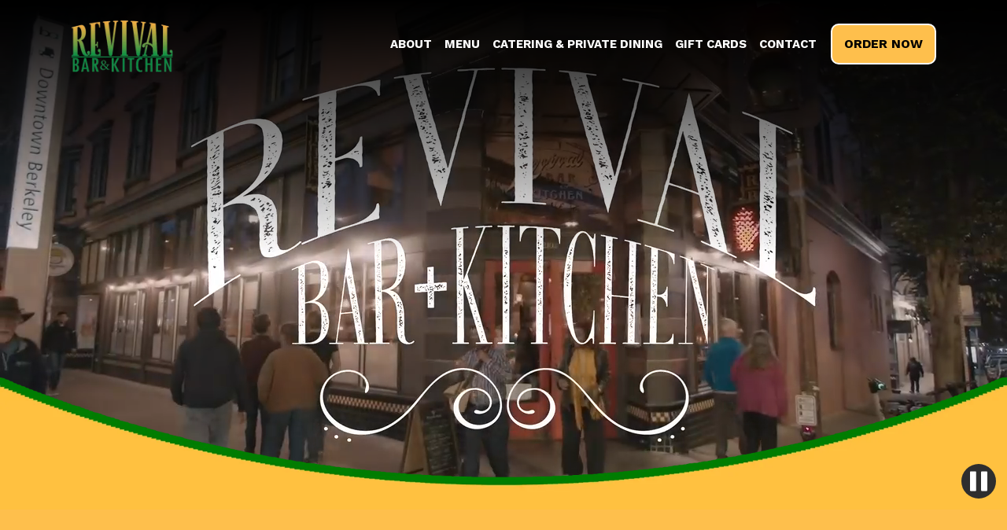

--- FILE ---
content_type: text/html; charset=utf-8
request_url: https://www.revivalbarandkitchen.com/?ref=tablehopper.com
body_size: 8107
content:
<!DOCTYPE html><!-- Last Published: Sat Jan 24 2026 14:25:04 GMT+0000 (Coordinated Universal Time) --><html data-wf-domain="www.revivalbarandkitchen.com" data-wf-page="692914d97e3d75e9937331f6" data-wf-site="692914d77e3d75e9937331e7"><head><meta charset="utf-8"/><title>Revival Bar &amp; Kitchen | Berkeley</title><meta content="Sustainably sourced California cuisine &amp; cocktails in downtown Berkeley. Fresh, local, unforgettable." name="description"/><meta content="Revival Bar &amp; Kitchen | Berkeley" property="og:title"/><meta content="Sustainably sourced California cuisine &amp; cocktails in downtown Berkeley. Fresh, local, unforgettable." property="og:description"/><meta content="https://cdn.prod.website-files.com/692914d77e3d75e9937331e7/693a0aa4c2798759490e4136_ogrevival10.jpg" property="og:image"/><meta content="Revival Bar &amp; Kitchen | Berkeley" property="twitter:title"/><meta content="Sustainably sourced California cuisine &amp; cocktails in downtown Berkeley. Fresh, local, unforgettable." property="twitter:description"/><meta content="https://cdn.prod.website-files.com/692914d77e3d75e9937331e7/693a0aa4c2798759490e4136_ogrevival10.jpg" property="twitter:image"/><meta property="og:type" content="website"/><meta content="summary_large_image" name="twitter:card"/><meta content="width=device-width, initial-scale=1" name="viewport"/><link href="https://cdn.prod.website-files.com/692914d77e3d75e9937331e7/css/revival-bar-kitchen.shared.ed24ada13.min.css" rel="stylesheet" type="text/css" integrity="sha384-7SStoT2qXReqWzKm91+H10pLfhS2JK4COYAegxgi6A/HbAdIXGHJj4YGYWTUbexy" crossorigin="anonymous"/><link href="https://fonts.googleapis.com" rel="preconnect"/><link href="https://fonts.gstatic.com" rel="preconnect" crossorigin="anonymous"/><script src="https://ajax.googleapis.com/ajax/libs/webfont/1.6.26/webfont.js" type="text/javascript"></script><script type="text/javascript">WebFont.load({  google: {    families: ["Merriweather:300,300italic,400,400italic,700,700italic,900,900italic","Exo:100,100italic,200,200italic,300,300italic,400,400italic,500,500italic,600,600italic,700,700italic,800,800italic,900,900italic","Poppins:100,100italic,200,200italic,300,300italic,regular,italic,500,500italic,600,600italic,700,700italic,800,800italic,900,900italic","Cinzel:regular,500,600,700,800,900","Work Sans:regular,500,600,700,800,900"]  }});</script><script type="text/javascript">!function(o,c){var n=c.documentElement,t=" w-mod-";n.className+=t+"js",("ontouchstart"in o||o.DocumentTouch&&c instanceof DocumentTouch)&&(n.className+=t+"touch")}(window,document);</script><link href="https://cdn.prod.website-files.com/692914d77e3d75e9937331e7/693729b978c1b302fdca8207_revivalsmall.png" rel="shortcut icon" type="image/x-icon"/><link href="https://cdn.prod.website-files.com/692914d77e3d75e9937331e7/693729c0400fe7aab0b045f2_revivalbig.png" rel="apple-touch-icon"/></head><body><div data-w-id="c15963d0-21aa-bd28-774c-fb06afee6b04" class="navbar-logo-left"><div data-animation="default" data-collapse="medium" data-duration="400" data-easing="ease" data-easing2="ease" role="banner" class="navbar-logo-left-container shadow-three w-nav"><div class="container"><div class="navbar-wrapper"><a href="/" aria-current="page" class="navbar-brand w-nav-brand w--current"><img src="https://cdn.prod.website-files.com/692914d77e3d75e9937331e7/6929ab6f066de233b741bed9_imgi_110_19ba016d-fd9d-4029-8e6b-9b5e8fff15a6.webp" loading="lazy" data-w-id="c15963d0-21aa-bd28-774c-fb06afee6b09" alt="Revival Bar &amp; Kitchen logo" class="image"/></a><nav role="navigation" class="nav-menu-wrapper w-nav-menu"><ul role="list" class="nav-menu-two w-list-unstyled"><li><a href="/new-years-eve" class="nav-link hide">New Years Eve</a></li><li><a href="/christmas-eve-fest" class="nav-link hide">Cristmas Eve</a></li><li><a href="/#about" class="nav-link">About</a></li><li><a href="/menu" class="nav-link">Menu</a></li><li class="list-item"><a href="/catering" class="nav-link">Catering &amp; Private Dining</a></li><li><a href="https://revivalbarkitchen.shop.securetree.com/" target="_blank" class="nav-link">Gift Cards</a></li><li><a href="/#contact" class="nav-link">Contact</a></li><li class="mobile-margin-top-10"><a href="https://order.spoton.com/so-revival-bar-and-kitchen-25488/berkeley-ca/68dd967187d3c47a278a4544/ordering-unavailable" target="_blank" class="general-button w-button">Order now</a></li></ul></nav><div class="menu-button w-nav-button"><div class="icon w-icon-nav-menu"></div></div></div></div></div></div><section class="section-hero-video"><div data-poster-url="https://cdn.prod.website-files.com/692914d77e3d75e9937331e7%2F692a001a3708e63c789798d6_3587164d-cf0a-477c-82b2-a8839c08f7ba%20%281%29_poster.0000000.jpg" data-video-urls="https://cdn.prod.website-files.com/692914d77e3d75e9937331e7%2F692a001a3708e63c789798d6_3587164d-cf0a-477c-82b2-a8839c08f7ba%20%281%29_mp4.mp4,https://cdn.prod.website-files.com/692914d77e3d75e9937331e7%2F692a001a3708e63c789798d6_3587164d-cf0a-477c-82b2-a8839c08f7ba%20%281%29_webm.webm" data-autoplay="true" data-loop="true" data-wf-ignore="true" class="background-video w-background-video w-background-video-atom"><video id="5e38ad25-f4a7-c588-1dff-98d3d69a4f15-video" autoplay="" loop="" style="background-image:url(&quot;https://cdn.prod.website-files.com/692914d77e3d75e9937331e7%2F692a001a3708e63c789798d6_3587164d-cf0a-477c-82b2-a8839c08f7ba%20%281%29_poster.0000000.jpg&quot;)" muted="" playsinline="" data-wf-ignore="true" data-object-fit="cover"><source src="https://cdn.prod.website-files.com/692914d77e3d75e9937331e7%2F692a001a3708e63c789798d6_3587164d-cf0a-477c-82b2-a8839c08f7ba%20%281%29_mp4.mp4" data-wf-ignore="true"/><source src="https://cdn.prod.website-files.com/692914d77e3d75e9937331e7%2F692a001a3708e63c789798d6_3587164d-cf0a-477c-82b2-a8839c08f7ba%20%281%29_webm.webm" data-wf-ignore="true"/></video><noscript><style>
  [data-wf-bgvideo-fallback-img] {
    display: none;
  }
  @media (prefers-reduced-motion: reduce) {
    [data-wf-bgvideo-fallback-img] {
      position: absolute;
      z-index: -100;
      display: inline-block;
      height: 100%;
      width: 100%;
      object-fit: cover;
    }
  }</style><img data-wf-bgvideo-fallback-img="true" src="https://cdn.prod.website-files.com/692914d77e3d75e9937331e7%2F692a001a3708e63c789798d6_3587164d-cf0a-477c-82b2-a8839c08f7ba%20%281%29_poster.0000000.jpg" alt=""/></noscript><div aria-live="polite"><button type="button" data-w-bg-video-control="true" aria-controls="5e38ad25-f4a7-c588-1dff-98d3d69a4f15-video" class="w-backgroundvideo-backgroundvideoplaypausebutton w-background-video--control"><span><img src="https://cdn.prod.website-files.com/6022af993a6b2191db3ed10c/628299f8aa233b83918e24fd_Pause.svg" loading="lazy" alt="Pause video"/></span><span hidden=""><img loading="lazy" alt="Play video" src="https://cdn.prod.website-files.com/6022af993a6b2191db3ed10c/628298b20ae0236682d4b87f_Play-24.svg"/></span></button></div></div></section><section id="about" class="section-about"><div class="w-layout-blockcontainer container-3 w-container"><div class="div-block-3"><div class="div-block-4"><h1 class="headline">Revival Bar + Kitchen<br/></h1><div class="sm-title">Sustainably Sourced California Brasserie and Cocktail Lounge</div><p class="general-paragraph">Our food is sustainably, responsibly sourced, with an emphasis on organic and ingredients. We use local farms and ranches who raise quality proteins and vegetables to keep our menu both superbly tasty and resource efficient. These ideas inform our cocktail program as well; our drinks feature the finest seasonal ingredients as well as a lively liquor list. Our wine program features bottles from California and the rest of the world.We are right at the end of theater row in downtown Berkeley, within a block of the Berkeley Reperatory Theater, The Aurora Theater, the Freight &amp; Salvage, and numerous other performance venues and theaters. We&#x27;re also just a few blocks from UC Berkeley. Revival is easily accessible. There&#x27;s a BART station at the corner, and three parking garages are within a five minute stroll.</p></div><div class="w-layout-grid grid"><div class="div-block-5"><a href="/menu" class="link-block mobile-margin-top-10 w-inline-block"><h2 class="small-title">Menu</h2></a></div><div class="div-block-5"><a href="/catering" class="link-block _2 w-inline-block"><h2 class="small-title">Catering</h2></a></div><div class="div-block-5"><a href="https://revivalbarkitchen.shop.securetree.com/" target="_blank" class="link-block _3 w-inline-block"><h2 class="small-title">Gift Cards</h2></a></div></div></div></div></section><section class="section-reserve"><div class="w-layout-blockcontainer container-5 w-container"><div class="div-block-9"><h2 class="subheadline shadow">Book A Table Online Now!</h2><div><a href="https://www.opentable.com/r/revival-bar-and-kitchen-reservations-berkeley?restref=45502&amp;lang=en-US&amp;ot_source=Restaurant%20website" target="_blank" class="general-button w-button">Reserve now</a></div></div></div></section><section class="section-video"><div class="w-layout-blockcontainer container-6 w-container"><div><div class="w-layout-grid grid-3"><div class="div-block-11"><div class="w-embed"><video width="100%" height="100%" controls autoplay muted>
  <source src="https://cdn.prod.website-files.com/692914d77e3d75e9937331e7%2F692df6f552815366c7efd3a6_videoa_mp4.mp4" type="video/mp4">
  Your browser does not support the video tag.
</video></div><h2 class="small-subheadline">Cantine Guidi Wine Dinner Video</h2></div><div class="div-block-11"><div class="w-embed"><video width="100%" height="100%" controls autoplay muted>
  <source src="https://cdn.prod.website-files.com/692914d77e3d75e9937331e7%2F692df685adbeca7fbb124a83_videob_mp4.mp4" type="video/mp4">
  Your browser does not support the video tag.
</video></div><h2 class="small-subheadline">The Burger</h2></div></div></div></div></section><section class="section-gallery"><div class="w-layout-blockcontainer container-3 w-container"><div class="div-block-12"><div class="w-layout-grid gallery-5-col"><a href="#" class="lightbox-link w-inline-block w-lightbox"><img sizes="(max-width: 767px) 100vw, (max-width: 991px) 728px, 940px" srcset="https://cdn.prod.website-files.com/692914d77e3d75e9937331e7/692a20bb0df2f485cd52041f_revivalgallery1-p-500.webp 500w, https://cdn.prod.website-files.com/692914d77e3d75e9937331e7/692a20bb0df2f485cd52041f_revivalgallery1-p-800.webp 800w, https://cdn.prod.website-files.com/692914d77e3d75e9937331e7/692a20bb0df2f485cd52041f_revivalgallery1-p-1080.webp 1080w, https://cdn.prod.website-files.com/692914d77e3d75e9937331e7/692a20bb0df2f485cd52041f_revivalgallery1-p-1600.webp 1600w, https://cdn.prod.website-files.com/692914d77e3d75e9937331e7/692a20bb0df2f485cd52041f_revivalgallery1.webp 1920w" alt="A group of people gathered around a table in a restaurant, enjoying their meals. The setting includes tableware and food, with individuals engaged in conversation and eating. The scene is indoors, featuring walls decorated for the dining experience." src="https://cdn.prod.website-files.com/692914d77e3d75e9937331e7/692a20bb0df2f485cd52041f_revivalgallery1.webp" loading="lazy" class="image-7"/><script type="application/json" class="w-json">{
  "items": [
    {
      "_id": "692a20bb0df2f485cd52041f",
      "origFileName": "revivalgallery1.webp",
      "fileName": "revivalgallery1.webp",
      "fileSize": 294234,
      "height": 1440,
      "url": "https://cdn.prod.website-files.com/692914d77e3d75e9937331e7/692a20bb0df2f485cd52041f_revivalgallery1.webp",
      "width": 1920,
      "type": "image"
    }
  ],
  "group": "home-gallery"
}</script></a><a href="#" class="lightbox-link w-inline-block w-lightbox"><img sizes="(max-width: 767px) 100vw, (max-width: 991px) 728px, 940px" srcset="https://cdn.prod.website-files.com/692914d77e3d75e9937331e7/692a20bbde3af1bb77cce4f7_revivalgallery7-p-500.webp 500w, https://cdn.prod.website-files.com/692914d77e3d75e9937331e7/692a20bbde3af1bb77cce4f7_revivalgallery7-p-800.webp 800w, https://cdn.prod.website-files.com/692914d77e3d75e9937331e7/692a20bbde3af1bb77cce4f7_revivalgallery7-p-1080.webp 1080w, https://cdn.prod.website-files.com/692914d77e3d75e9937331e7/692a20bbde3af1bb77cce4f7_revivalgallery7-p-1600.webp 1600w, https://cdn.prod.website-files.com/692914d77e3d75e9937331e7/692a20bbde3af1bb77cce4f7_revivalgallery7.webp 1920w" alt="A lively party scene with people dancing under colorful lights. Large balloons float above, creating a festive atmosphere. Guests appear joyful and engaged." src="https://cdn.prod.website-files.com/692914d77e3d75e9937331e7/692a20bbde3af1bb77cce4f7_revivalgallery7.webp" loading="lazy" class="image-7"/><script type="application/json" class="w-json">{
  "items": [
    {
      "_id": "692a20bbde3af1bb77cce4f7",
      "origFileName": "revivalgallery7.webp",
      "fileName": "revivalgallery7.webp",
      "fileSize": 294852,
      "height": 1440,
      "url": "https://cdn.prod.website-files.com/692914d77e3d75e9937331e7/692a20bbde3af1bb77cce4f7_revivalgallery7.webp",
      "width": 1920,
      "type": "image"
    }
  ],
  "group": "home-gallery"
}</script></a><a href="#" class="lightbox-link w-inline-block w-lightbox"><img sizes="(max-width: 767px) 100vw, (max-width: 991px) 728px, 940px" srcset="https://cdn.prod.website-files.com/692914d77e3d75e9937331e7/692a20bc63146bdd7a656252_revivalgallery9-p-500.webp 500w, https://cdn.prod.website-files.com/692914d77e3d75e9937331e7/692a20bc63146bdd7a656252_revivalgallery9-p-800.webp 800w, https://cdn.prod.website-files.com/692914d77e3d75e9937331e7/692a20bc63146bdd7a656252_revivalgallery9-p-1080.webp 1080w, https://cdn.prod.website-files.com/692914d77e3d75e9937331e7/692a20bc63146bdd7a656252_revivalgallery9.webp 1439w" alt="A chalkboard sign outside a restaurant displaying various food and drink specials including $2 oysters, $8 bar bites, and information about happy hour and special events. The sign is titled &quot;Revival BAR KITCHEN&quot; and lists menu items like pizzas and burgers. It also promotes comedy shows and themed drink nights for attendees wearing dresses." src="https://cdn.prod.website-files.com/692914d77e3d75e9937331e7/692a20bc63146bdd7a656252_revivalgallery9.webp" loading="lazy" class="image-7"/><script type="application/json" class="w-json">{
  "items": [
    {
      "_id": "692a20bc63146bdd7a656252",
      "origFileName": "revivalgallery9.webp",
      "fileName": "revivalgallery9.webp",
      "fileSize": 609940,
      "height": 1920,
      "url": "https://cdn.prod.website-files.com/692914d77e3d75e9937331e7/692a20bc63146bdd7a656252_revivalgallery9.webp",
      "width": 1439,
      "type": "image"
    }
  ],
  "group": "home-gallery"
}</script></a><a href="#" class="lightbox-link w-inline-block w-lightbox"><img sizes="(max-width: 767px) 100vw, (max-width: 991px) 728px, 940px" srcset="https://cdn.prod.website-files.com/692914d77e3d75e9937331e7/692a20bbf899383b82c808a1_revivalgallery2-p-500.webp 500w, https://cdn.prod.website-files.com/692914d77e3d75e9937331e7/692a20bbf899383b82c808a1_revivalgallery2-p-800.webp 800w, https://cdn.prod.website-files.com/692914d77e3d75e9937331e7/692a20bbf899383b82c808a1_revivalgallery2-p-1080.webp 1080w, https://cdn.prod.website-files.com/692914d77e3d75e9937331e7/692a20bbf899383b82c808a1_revivalgallery2.webp 1440w" alt="A group of people sitting at a bar, enjoying drinks such as cocktails and fruit juices. They are seated around a table with various drinkware and food items in an indoor restaurant setting." src="https://cdn.prod.website-files.com/692914d77e3d75e9937331e7/692a20bbf899383b82c808a1_revivalgallery2.webp" loading="lazy" class="image-7"/><script type="application/json" class="w-json">{
  "items": [
    {
      "_id": "692a20bbf899383b82c808a1",
      "origFileName": "revivalgallery2.webp",
      "fileName": "revivalgallery2.webp",
      "fileSize": 326238,
      "height": 1920,
      "url": "https://cdn.prod.website-files.com/692914d77e3d75e9937331e7/692a20bbf899383b82c808a1_revivalgallery2.webp",
      "width": 1440,
      "type": "image"
    }
  ],
  "group": "home-gallery"
}</script></a><a href="#" class="lightbox-link w-inline-block w-lightbox"><img sizes="(max-width: 767px) 100vw, (max-width: 991px) 728px, 940px" srcset="https://cdn.prod.website-files.com/692914d77e3d75e9937331e7/692a20bb15bcfdc3249ad1ae_revivalgallery4-p-500.webp 500w, https://cdn.prod.website-files.com/692914d77e3d75e9937331e7/692a20bb15bcfdc3249ad1ae_revivalgallery4-p-800.webp 800w, https://cdn.prod.website-files.com/692914d77e3d75e9937331e7/692a20bb15bcfdc3249ad1ae_revivalgallery4-p-1080.webp 1080w, https://cdn.prod.website-files.com/692914d77e3d75e9937331e7/692a20bb15bcfdc3249ad1ae_revivalgallery4-p-1600.webp 1600w, https://cdn.prod.website-files.com/692914d77e3d75e9937331e7/692a20bb15bcfdc3249ad1ae_revivalgallery4.webp 1920w" alt="Elegant restaurant set for a formal event with long tables covered in white cloths, neatly arranged chairs, and red centerpieces. Warm ambient lighting and plants create a cozy atmosphere." src="https://cdn.prod.website-files.com/692914d77e3d75e9937331e7/692a20bb15bcfdc3249ad1ae_revivalgallery4.webp" loading="lazy" class="image-7"/><script type="application/json" class="w-json">{
  "items": [
    {
      "_id": "692a20bb15bcfdc3249ad1ae",
      "origFileName": "revivalgallery4.webp",
      "fileName": "revivalgallery4.webp",
      "fileSize": 417270,
      "height": 1440,
      "url": "https://cdn.prod.website-files.com/692914d77e3d75e9937331e7/692a20bb15bcfdc3249ad1ae_revivalgallery4.webp",
      "width": 1920,
      "type": "image"
    }
  ],
  "group": "home-gallery"
}</script></a><a href="#" class="lightbox-link w-inline-block w-lightbox"><img sizes="(max-width: 767px) 100vw, (max-width: 991px) 728px, 940px" srcset="https://cdn.prod.website-files.com/692914d77e3d75e9937331e7/692a20bbbe67f9d12c21efed_revivalgallery3-p-500.webp 500w, https://cdn.prod.website-files.com/692914d77e3d75e9937331e7/692a20bbbe67f9d12c21efed_revivalgallery3-p-800.webp 800w, https://cdn.prod.website-files.com/692914d77e3d75e9937331e7/692a20bbbe67f9d12c21efed_revivalgallery3-p-1080.webp 1080w, https://cdn.prod.website-files.com/692914d77e3d75e9937331e7/692a20bbbe67f9d12c21efed_revivalgallery3-p-1600.webp 1600w, https://cdn.prod.website-files.com/692914d77e3d75e9937331e7/692a20bbbe67f9d12c21efed_revivalgallery3.webp 1920w" alt="A cozy restaurant interior featuring several tables and chairs arranged for dining, with a stylish ceiling fixture overhead. The space is designed with modern furniture and has a welcoming atmosphere." src="https://cdn.prod.website-files.com/692914d77e3d75e9937331e7/692a20bbbe67f9d12c21efed_revivalgallery3.webp" loading="lazy" class="image-7"/><script type="application/json" class="w-json">{
  "items": [
    {
      "_id": "692a20bbbe67f9d12c21efed",
      "origFileName": "revivalgallery3.webp",
      "fileName": "revivalgallery3.webp",
      "fileSize": 459424,
      "height": 1440,
      "url": "https://cdn.prod.website-files.com/692914d77e3d75e9937331e7/692a20bbbe67f9d12c21efed_revivalgallery3.webp",
      "width": 1920,
      "type": "image"
    }
  ],
  "group": "home-gallery"
}</script></a><a href="#" class="lightbox-link w-inline-block w-lightbox"><img sizes="(max-width: 767px) 100vw, (max-width: 991px) 728px, 940px" srcset="https://cdn.prod.website-files.com/692914d77e3d75e9937331e7/692a20bb916b45635475d970_revivalgallery5-p-500.webp 500w, https://cdn.prod.website-files.com/692914d77e3d75e9937331e7/692a20bb916b45635475d970_revivalgallery5-p-800.webp 800w, https://cdn.prod.website-files.com/692914d77e3d75e9937331e7/692a20bb916b45635475d970_revivalgallery5-p-1080.webp 1080w, https://cdn.prod.website-files.com/692914d77e3d75e9937331e7/692a20bb916b45635475d970_revivalgallery5-p-1600.webp 1600w, https://cdn.prod.website-files.com/692914d77e3d75e9937331e7/692a20bb916b45635475d970_revivalgallery5.webp 1920w" alt="Spacious restaurant with red stools at a bar, fruit basket in the foreground, tables and chairs in the background, and elegant draped curtains." src="https://cdn.prod.website-files.com/692914d77e3d75e9937331e7/692a20bb916b45635475d970_revivalgallery5.webp" loading="lazy" class="image-7"/><script type="application/json" class="w-json">{
  "items": [
    {
      "_id": "692a20bb916b45635475d970",
      "origFileName": "revivalgallery5.webp",
      "fileName": "revivalgallery5.webp",
      "fileSize": 491546,
      "height": 1440,
      "url": "https://cdn.prod.website-files.com/692914d77e3d75e9937331e7/692a20bb916b45635475d970_revivalgallery5.webp",
      "width": 1920,
      "type": "image"
    }
  ],
  "group": "home-gallery"
}</script></a><a href="#" class="lightbox-link w-inline-block w-lightbox"><img sizes="(max-width: 767px) 100vw, (max-width: 991px) 728px, 940px" srcset="https://cdn.prod.website-files.com/692914d77e3d75e9937331e7/692a20bb2f6d527d90122b8a_revivalgallery10-p-500.webp 500w, https://cdn.prod.website-files.com/692914d77e3d75e9937331e7/692a20bb2f6d527d90122b8a_revivalgallery10-p-800.webp 800w, https://cdn.prod.website-files.com/692914d77e3d75e9937331e7/692a20bb2f6d527d90122b8a_revivalgallery10-p-1080.webp 1080w, https://cdn.prod.website-files.com/692914d77e3d75e9937331e7/692a20bb2f6d527d90122b8a_revivalgallery10-p-1600.webp 1600w, https://cdn.prod.website-files.com/692914d77e3d75e9937331e7/692a20bb2f6d527d90122b8a_revivalgallery10.webp 1920w" alt="A corner of a building featuring a green traffic light, surrounded by trees and city infrastructure, including windows and a sidewalk." src="https://cdn.prod.website-files.com/692914d77e3d75e9937331e7/692a20bb2f6d527d90122b8a_revivalgallery10.webp" loading="lazy" class="image-7"/><script type="application/json" class="w-json">{
  "items": [
    {
      "_id": "692a20bb2f6d527d90122b8a",
      "origFileName": "revivalgallery10.webp",
      "fileName": "revivalgallery10.webp",
      "fileSize": 594102,
      "height": 1440,
      "url": "https://cdn.prod.website-files.com/692914d77e3d75e9937331e7/692a20bb2f6d527d90122b8a_revivalgallery10.webp",
      "width": 1920,
      "type": "image"
    }
  ],
  "group": "home-gallery"
}</script></a><a href="#" class="lightbox-link w-inline-block w-lightbox"><img sizes="(max-width: 767px) 100vw, (max-width: 991px) 728px, 940px" srcset="https://cdn.prod.website-files.com/692914d77e3d75e9937331e7/692a20bbf3a2f3b0e017ab7a_revivalgallery8-p-500.webp 500w, https://cdn.prod.website-files.com/692914d77e3d75e9937331e7/692a20bbf3a2f3b0e017ab7a_revivalgallery8-p-800.webp 800w, https://cdn.prod.website-files.com/692914d77e3d75e9937331e7/692a20bbf3a2f3b0e017ab7a_revivalgallery8-p-1080.webp 1080w, https://cdn.prod.website-files.com/692914d77e3d75e9937331e7/692a20bbf3a2f3b0e017ab7a_revivalgallery8.webp 1440w" alt="A room featuring several tables adorned with balloons, showcasing an indoor setting with chairs and a designed ceiling." src="https://cdn.prod.website-files.com/692914d77e3d75e9937331e7/692a20bbf3a2f3b0e017ab7a_revivalgallery8.webp" loading="lazy" class="image-7"/><script type="application/json" class="w-json">{
  "items": [
    {
      "_id": "692a20bbf3a2f3b0e017ab7a",
      "origFileName": "revivalgallery8.webp",
      "fileName": "revivalgallery8.webp",
      "fileSize": 732714,
      "height": 1920,
      "url": "https://cdn.prod.website-files.com/692914d77e3d75e9937331e7/692a20bbf3a2f3b0e017ab7a_revivalgallery8.webp",
      "width": 1440,
      "type": "image"
    }
  ],
  "group": "home-gallery"
}</script></a><a href="#" class="lightbox-link w-inline-block w-lightbox"><img sizes="(max-width: 767px) 100vw, (max-width: 991px) 728px, 940px" srcset="https://cdn.prod.website-files.com/692914d77e3d75e9937331e7/692a20bb9a9c8631399260c5_revivalgallery6-p-500.webp 500w, https://cdn.prod.website-files.com/692914d77e3d75e9937331e7/692a20bb9a9c8631399260c5_revivalgallery6-p-800.webp 800w, https://cdn.prod.website-files.com/692914d77e3d75e9937331e7/692a20bb9a9c8631399260c5_revivalgallery6-p-1080.webp 1080w, https://cdn.prod.website-files.com/692914d77e3d75e9937331e7/692a20bb9a9c8631399260c5_revivalgallery6.webp 1440w" alt="A black-and-white photo of a corner restaurant named &quot;Revival Kitchen.&quot; It features large windows, a hanging sign, and a sidewalk sandwich board. A traffic light and crosswalk signal are on the right." src="https://cdn.prod.website-files.com/692914d77e3d75e9937331e7/692a20bb9a9c8631399260c5_revivalgallery6.webp" loading="lazy" class="image-7"/><script type="application/json" class="w-json">{
  "items": [
    {
      "_id": "692a20bb9a9c8631399260c5",
      "origFileName": "revivalgallery6.webp",
      "fileName": "revivalgallery6.webp",
      "fileSize": 521044,
      "height": 1920,
      "url": "https://cdn.prod.website-files.com/692914d77e3d75e9937331e7/692a20bb9a9c8631399260c5_revivalgallery6.webp",
      "width": 1440,
      "type": "image"
    }
  ],
  "group": "home-gallery"
}</script></a></div></div></div></section><section id="contact" class="section-contact"><div class="w-layout-blockcontainer container-4 w-container"><div class="div-block-6"><div class="div-block-8"><h2 class="subheadline shadow">Visit Us</h2></div><div class="w-layout-grid grid-2"><div class="div-block-7"><h2 class="small-subheadline">Revival Bar + Kitchen</h2><div class="general-paragraph white">2102 Shattuck Ave,<br/>Berkeley, CA 94704</div><a href="tel:+15105499950" class="link">(510) 549-9950</a><a href="https://www.instagram.com/revivalbarandkitchen/" target="_blank" class="w-inline-block"><svg xmlns="http://www.w3.org/2000/svg" width="64" height="64" viewBox="0 0 1024 1024" app="ikonik" class="ikonik-l7zug"><path fill="currentColor" d="M512 378.7c-73.4 0-133.3 59.9-133.3 133.3S438.6 645.3 512 645.3 645.3 585.4 645.3 512 585.4 378.7 512 378.7zM911.8 512c0-55.2.5-109.9-2.6-165-3.1-64-17.7-120.8-64.5-167.6-46.9-46.9-103.6-61.4-167.6-64.5-55.2-3.1-109.9-2.6-165-2.6-55.2 0-109.9-.5-165 2.6-64 3.1-120.8 17.7-167.6 64.5C132.6 226.3 118.1 283 115 347c-3.1 55.2-2.6 109.9-2.6 165s-.5 109.9 2.6 165c3.1 64 17.7 120.8 64.5 167.6 46.9 46.9 103.6 61.4 167.6 64.5 55.2 3.1 109.9 2.6 165 2.6 55.2 0 109.9.5 165-2.6 64-3.1 120.8-17.7 167.6-64.5 46.9-46.9 61.4-103.6 64.5-167.6 3.2-55.1 2.6-109.8 2.6-165zM512 717.1c-113.5 0-205.1-91.6-205.1-205.1S398.5 306.9 512 306.9 717.1 398.5 717.1 512 625.5 717.1 512 717.1zm213.5-370.7c-26.5 0-47.9-21.4-47.9-47.9s21.4-47.9 47.9-47.9 47.9 21.4 47.9 47.9a47.84 47.84 0 0 1-47.9 47.9z" app="ikonik" class="path-mpdpr"></path></svg></a></div><div class="div-block-7"><h2 class="small-subheadline">Hours</h2><div class="general-paragraph white"><strong>Tuesday - Thursday: </strong>4:00 pm - 8:30 pm<br/>‍<strong>Friday - Saturday: </strong>4:00 pm - 10:30 pm<br/>‍<strong>Sunday: </strong>4:00 pm - 8:30 pm<br/>‍<strong>Monday: </strong>Closed</div></div></div></div></div></section><section class="section-map"><div class="w-embed w-iframe"><iframe src="https://www.google.com/maps/embed?pb=!1m18!1m12!1m3!1d3149.5400751652073!2d-122.27335871528872!3d37.871050634327474!2m3!1f0!2f0!3f0!3m2!1i1024!2i768!4f13.1!3m3!1m2!1s0x80857e9e80912629%3A0xd828a07d29e0f723!2sRevival%20Bar%2BKitchen!5e0!3m2!1sen!2smx!4v1764345280383!5m2!1sen!2smx" width="100%" height="450" style="border:0;" allowfullscreen="" loading="lazy" referrerpolicy="no-referrer-when-downgrade"></iframe></div></section><div class="f-footer-small"><div class="f-container-large"><div class="f-footer-bottom"><div class="f-footer-brand"><a href="/" aria-current="page" class="f-footer-logo-mark w-inline-block w--current"><img src="https://cdn.prod.website-files.com/692914d77e3d75e9937331e7/6929ab6f066de233b741bed9_imgi_110_19ba016d-fd9d-4029-8e6b-9b5e8fff15a6.webp" loading="lazy" alt="Revival Bar &amp; Kitchen logo" class="f-footer-logo-xs"/></a><div class="f-footer-line"></div><p class="f-footer-detail">Designed with ♥ by <a href="https://spoton.com/" target="_blank" class="link-2">SpotOn</a> © 2025</p></div><div class="f-footer-group"><div class="f-footer-social-row-large"><div class="f-footer-social-group"><a href="https://www.instagram.com/revivalbarandkitchen/" target="_blank" class="w-inline-block"><svg xmlns="http://www.w3.org/2000/svg" width="64" height="64" viewBox="0 0 1024 1024" app="ikonik" class="ikonik-l7zug"><path fill="currentColor" d="M512 378.7c-73.4 0-133.3 59.9-133.3 133.3S438.6 645.3 512 645.3 645.3 585.4 645.3 512 585.4 378.7 512 378.7zM911.8 512c0-55.2.5-109.9-2.6-165-3.1-64-17.7-120.8-64.5-167.6-46.9-46.9-103.6-61.4-167.6-64.5-55.2-3.1-109.9-2.6-165-2.6-55.2 0-109.9-.5-165 2.6-64 3.1-120.8 17.7-167.6 64.5C132.6 226.3 118.1 283 115 347c-3.1 55.2-2.6 109.9-2.6 165s-.5 109.9 2.6 165c3.1 64 17.7 120.8 64.5 167.6 46.9 46.9 103.6 61.4 167.6 64.5 55.2 3.1 109.9 2.6 165 2.6 55.2 0 109.9.5 165-2.6 64-3.1 120.8-17.7 167.6-64.5 46.9-46.9 61.4-103.6 64.5-167.6 3.2-55.1 2.6-109.8 2.6-165zM512 717.1c-113.5 0-205.1-91.6-205.1-205.1S398.5 306.9 512 306.9 717.1 398.5 717.1 512 625.5 717.1 512 717.1zm213.5-370.7c-26.5 0-47.9-21.4-47.9-47.9s21.4-47.9 47.9-47.9 47.9 21.4 47.9 47.9a47.84 47.84 0 0 1-47.9 47.9z" app="ikonik" class="path-mpdpr"></path></svg></a></div></div></div></div></div></div><div data-w-id="5ffc0565-1306-d50a-1a1f-914edfaa967c" class="footer-form-two w-form"><form id="wf-form-Newsletter-Form" name="wf-form-Newsletter-Form" data-name="Newsletter Form" method="get" class="footer-form-container-two" data-wf-page-id="692914d97e3d75e9937331f6" data-wf-element-id="5ffc0565-1306-d50a-1a1f-914edfaa967d" data-turnstile-sitekey="0x4AAAAAAAQTptj2So4dx43e"><div class="small-subheadline">Become A VIP</div><div class="general-paragraph white">Be the first to receive updates on exclusive events, <br/>secret menus, special offers/discounts, loyalty rewards &amp; more!<br/></div><div class="footer-form-block-two"><input class="footer-form-input w-input" maxlength="256" name="Become-A-VIP" data-name="Become A VIP" aria-label="Enter your email" placeholder="Enter your email" type="email" id="Become-A-VIP" required=""/></div><input type="submit" data-wait="Please wait..." class="general-button w-button" value="I&#x27;d Like To Subscribe"/><div data-w-id="5ffc0565-1306-d50a-1a1f-914edfaa9688" class="div-block-41"><svg xmlns="http://www.w3.org/2000/svg" width="64" height="64" viewBox="0 0 1024 1024" fill="currentColor" fill-rule="evenodd" app="ikonik" class="ikonik-v60nm"><path fill="currentColor" d="M512 64c247.4 0 448 200.6 448 448S759.4 960 512 960 64 759.4 64 512 264.6 64 512 64Zm127.978 274.82-.034.006c-.023.007-.042.018-.083.059L512 466.745l-127.86-127.86c-.042-.041-.06-.052-.084-.059a.118.118 0 0 0-.07 0c-.022.007-.041.018-.082.059l-45.02 45.019c-.04.04-.05.06-.058.083a.118.118 0 0 0 0 .07l.01.022a.268.268 0 0 0 .049.06L466.745 512l-127.86 127.862c-.041.04-.052.06-.059.083a.118.118 0 0 0 0 .07c.007.022.018.041.059.082l45.019 45.02c.04.04.06.05.083.058a.118.118 0 0 0 .07 0c.022-.007.041-.018.082-.059L512 557.254l127.862 127.861c.04.041.06.052.083.059a.118.118 0 0 0 .07 0c.022-.007.041-.018.082-.059l45.02-45.019c.04-.04.05-.06.058-.083a.118.118 0 0 0 0-.07l-.01-.022a.268.268 0 0 0-.049-.06L557.254 512l127.861-127.86c.041-.042.052-.06.059-.084a.118.118 0 0 0 0-.07c-.007-.022-.018-.041-.059-.082l-45.019-45.02c-.04-.04-.06-.05-.083-.058a.118.118 0 0 0-.07 0Z" app="ikonik" class="path-3qut1"></path></svg></div></form><div class="success-message-2 w-form-done"><div>Thank you! Your submission has been received!</div></div><div class="error-message-2 w-form-fail"><div>Oops! Something went wrong while submitting the form.</div></div></div><script src="https://d3e54v103j8qbb.cloudfront.net/js/jquery-3.5.1.min.dc5e7f18c8.js?site=692914d77e3d75e9937331e7" type="text/javascript" integrity="sha256-9/aliU8dGd2tb6OSsuzixeV4y/faTqgFtohetphbbj0=" crossorigin="anonymous"></script><script src="https://cdn.prod.website-files.com/692914d77e3d75e9937331e7/js/revival-bar-kitchen.schunk.36b8fb49256177c8.js" type="text/javascript" integrity="sha384-4abIlA5/v7XaW1HMXKBgnUuhnjBYJ/Z9C1OSg4OhmVw9O3QeHJ/qJqFBERCDPv7G" crossorigin="anonymous"></script><script src="https://cdn.prod.website-files.com/692914d77e3d75e9937331e7/js/revival-bar-kitchen.schunk.1d0274bd22cf8aa5.js" type="text/javascript" integrity="sha384-PKhS07d/tHYqkc3QvjXgBxBBMUHfRKxnl5zaisQafHdaS8mSNJUvg4hcSM0Ydb7W" crossorigin="anonymous"></script><script src="https://cdn.prod.website-files.com/692914d77e3d75e9937331e7/js/revival-bar-kitchen.schunk.f919141e3448519b.js" type="text/javascript" integrity="sha384-0dpL+rRIdWgp7t4mWakP0H+6RU4n3g9xP4SmJZle+xurEqe4cffHHB2MF1N5SqpQ" crossorigin="anonymous"></script><script src="https://cdn.prod.website-files.com/692914d77e3d75e9937331e7/js/revival-bar-kitchen.21606166.3922da012f8e2dcc.js" type="text/javascript" integrity="sha384-LtucjS9pOKSR9q80bRbvThd8IQchitQxEPYWVOnR5qXBAKyGOZD0/90fqw2A2rNR" crossorigin="anonymous"></script></body></html>

--- FILE ---
content_type: text/css
request_url: https://cdn.prod.website-files.com/692914d77e3d75e9937331e7/css/revival-bar-kitchen.shared.ed24ada13.min.css
body_size: 12839
content:
html{-webkit-text-size-adjust:100%;-ms-text-size-adjust:100%;font-family:sans-serif}body{margin:0}article,aside,details,figcaption,figure,footer,header,hgroup,main,menu,nav,section,summary{display:block}audio,canvas,progress,video{vertical-align:baseline;display:inline-block}audio:not([controls]){height:0;display:none}[hidden],template{display:none}a{background-color:#0000}a:active,a:hover{outline:0}abbr[title]{border-bottom:1px dotted}b,strong{font-weight:700}dfn{font-style:italic}h1{margin:.67em 0;font-size:2em}mark{color:#000;background:#ff0}small{font-size:80%}sub,sup{vertical-align:baseline;font-size:75%;line-height:0;position:relative}sup{top:-.5em}sub{bottom:-.25em}img{border:0}svg:not(:root){overflow:hidden}hr{box-sizing:content-box;height:0}pre{overflow:auto}code,kbd,pre,samp{font-family:monospace;font-size:1em}button,input,optgroup,select,textarea{color:inherit;font:inherit;margin:0}button{overflow:visible}button,select{text-transform:none}button,html input[type=button],input[type=reset]{-webkit-appearance:button;cursor:pointer}button[disabled],html input[disabled]{cursor:default}button::-moz-focus-inner,input::-moz-focus-inner{border:0;padding:0}input{line-height:normal}input[type=checkbox],input[type=radio]{box-sizing:border-box;padding:0}input[type=number]::-webkit-inner-spin-button,input[type=number]::-webkit-outer-spin-button{height:auto}input[type=search]{-webkit-appearance:none}input[type=search]::-webkit-search-cancel-button,input[type=search]::-webkit-search-decoration{-webkit-appearance:none}legend{border:0;padding:0}textarea{overflow:auto}optgroup{font-weight:700}table{border-collapse:collapse;border-spacing:0}td,th{padding:0}@font-face{font-family:webflow-icons;src:url([data-uri])format("truetype");font-weight:400;font-style:normal}[class^=w-icon-],[class*=\ w-icon-]{speak:none;font-variant:normal;text-transform:none;-webkit-font-smoothing:antialiased;-moz-osx-font-smoothing:grayscale;font-style:normal;font-weight:400;line-height:1;font-family:webflow-icons!important}.w-icon-slider-right:before{content:""}.w-icon-slider-left:before{content:""}.w-icon-nav-menu:before{content:""}.w-icon-arrow-down:before,.w-icon-dropdown-toggle:before{content:""}.w-icon-file-upload-remove:before{content:""}.w-icon-file-upload-icon:before{content:""}*{box-sizing:border-box}html{height:100%}body{color:#333;background-color:#fff;min-height:100%;margin:0;font-family:Arial,sans-serif;font-size:14px;line-height:20px}img{vertical-align:middle;max-width:100%;display:inline-block}html.w-mod-touch *{background-attachment:scroll!important}.w-block{display:block}.w-inline-block{max-width:100%;display:inline-block}.w-clearfix:before,.w-clearfix:after{content:" ";grid-area:1/1/2/2;display:table}.w-clearfix:after{clear:both}.w-hidden{display:none}.w-button{color:#fff;line-height:inherit;cursor:pointer;background-color:#3898ec;border:0;border-radius:0;padding:9px 15px;text-decoration:none;display:inline-block}input.w-button{-webkit-appearance:button}html[data-w-dynpage] [data-w-cloak]{color:#0000!important}.w-code-block{margin:unset}pre.w-code-block code{all:inherit}.w-optimization{display:contents}.w-webflow-badge,.w-webflow-badge>img{box-sizing:unset;width:unset;height:unset;max-height:unset;max-width:unset;min-height:unset;min-width:unset;margin:unset;padding:unset;float:unset;clear:unset;border:unset;border-radius:unset;background:unset;background-image:unset;background-position:unset;background-size:unset;background-repeat:unset;background-origin:unset;background-clip:unset;background-attachment:unset;background-color:unset;box-shadow:unset;transform:unset;direction:unset;font-family:unset;font-weight:unset;color:unset;font-size:unset;line-height:unset;font-style:unset;font-variant:unset;text-align:unset;letter-spacing:unset;-webkit-text-decoration:unset;text-decoration:unset;text-indent:unset;text-transform:unset;list-style-type:unset;text-shadow:unset;vertical-align:unset;cursor:unset;white-space:unset;word-break:unset;word-spacing:unset;word-wrap:unset;transition:unset}.w-webflow-badge{white-space:nowrap;cursor:pointer;box-shadow:0 0 0 1px #0000001a,0 1px 3px #0000001a;visibility:visible!important;opacity:1!important;z-index:2147483647!important;color:#aaadb0!important;overflow:unset!important;background-color:#fff!important;border-radius:3px!important;width:auto!important;height:auto!important;margin:0!important;padding:6px!important;font-size:12px!important;line-height:14px!important;text-decoration:none!important;display:inline-block!important;position:fixed!important;inset:auto 12px 12px auto!important;transform:none!important}.w-webflow-badge>img{position:unset;visibility:unset!important;opacity:1!important;vertical-align:middle!important;display:inline-block!important}h1,h2,h3,h4,h5,h6{margin-bottom:10px;font-weight:700}h1{margin-top:20px;font-size:38px;line-height:44px}h2{margin-top:20px;font-size:32px;line-height:36px}h3{margin-top:20px;font-size:24px;line-height:30px}h4{margin-top:10px;font-size:18px;line-height:24px}h5{margin-top:10px;font-size:14px;line-height:20px}h6{margin-top:10px;font-size:12px;line-height:18px}p{margin-top:0;margin-bottom:10px}blockquote{border-left:5px solid #e2e2e2;margin:0 0 10px;padding:10px 20px;font-size:18px;line-height:22px}figure{margin:0 0 10px}figcaption{text-align:center;margin-top:5px}ul,ol{margin-top:0;margin-bottom:10px;padding-left:40px}.w-list-unstyled{padding-left:0;list-style:none}.w-embed:before,.w-embed:after{content:" ";grid-area:1/1/2/2;display:table}.w-embed:after{clear:both}.w-video{width:100%;padding:0;position:relative}.w-video iframe,.w-video object,.w-video embed{border:none;width:100%;height:100%;position:absolute;top:0;left:0}fieldset{border:0;margin:0;padding:0}button,[type=button],[type=reset]{cursor:pointer;-webkit-appearance:button;border:0}.w-form{margin:0 0 15px}.w-form-done{text-align:center;background-color:#ddd;padding:20px;display:none}.w-form-fail{background-color:#ffdede;margin-top:10px;padding:10px;display:none}label{margin-bottom:5px;font-weight:700;display:block}.w-input,.w-select{color:#333;vertical-align:middle;background-color:#fff;border:1px solid #ccc;width:100%;height:38px;margin-bottom:10px;padding:8px 12px;font-size:14px;line-height:1.42857;display:block}.w-input::placeholder,.w-select::placeholder{color:#999}.w-input:focus,.w-select:focus{border-color:#3898ec;outline:0}.w-input[disabled],.w-select[disabled],.w-input[readonly],.w-select[readonly],fieldset[disabled] .w-input,fieldset[disabled] .w-select{cursor:not-allowed}.w-input[disabled]:not(.w-input-disabled),.w-select[disabled]:not(.w-input-disabled),.w-input[readonly],.w-select[readonly],fieldset[disabled]:not(.w-input-disabled) .w-input,fieldset[disabled]:not(.w-input-disabled) .w-select{background-color:#eee}textarea.w-input,textarea.w-select{height:auto}.w-select{background-color:#f3f3f3}.w-select[multiple]{height:auto}.w-form-label{cursor:pointer;margin-bottom:0;font-weight:400;display:inline-block}.w-radio{margin-bottom:5px;padding-left:20px;display:block}.w-radio:before,.w-radio:after{content:" ";grid-area:1/1/2/2;display:table}.w-radio:after{clear:both}.w-radio-input{float:left;margin:3px 0 0 -20px;line-height:normal}.w-file-upload{margin-bottom:10px;display:block}.w-file-upload-input{opacity:0;z-index:-100;width:.1px;height:.1px;position:absolute;overflow:hidden}.w-file-upload-default,.w-file-upload-uploading,.w-file-upload-success{color:#333;display:inline-block}.w-file-upload-error{margin-top:10px;display:block}.w-file-upload-default.w-hidden,.w-file-upload-uploading.w-hidden,.w-file-upload-error.w-hidden,.w-file-upload-success.w-hidden{display:none}.w-file-upload-uploading-btn{cursor:pointer;background-color:#fafafa;border:1px solid #ccc;margin:0;padding:8px 12px;font-size:14px;font-weight:400;display:flex}.w-file-upload-file{background-color:#fafafa;border:1px solid #ccc;flex-grow:1;justify-content:space-between;margin:0;padding:8px 9px 8px 11px;display:flex}.w-file-upload-file-name{font-size:14px;font-weight:400;display:block}.w-file-remove-link{cursor:pointer;width:auto;height:auto;margin-top:3px;margin-left:10px;padding:3px;display:block}.w-icon-file-upload-remove{margin:auto;font-size:10px}.w-file-upload-error-msg{color:#ea384c;padding:2px 0;display:inline-block}.w-file-upload-info{padding:0 12px;line-height:38px;display:inline-block}.w-file-upload-label{cursor:pointer;background-color:#fafafa;border:1px solid #ccc;margin:0;padding:8px 12px;font-size:14px;font-weight:400;display:inline-block}.w-icon-file-upload-icon,.w-icon-file-upload-uploading{width:20px;margin-right:8px;display:inline-block}.w-icon-file-upload-uploading{height:20px}.w-container{max-width:940px;margin-left:auto;margin-right:auto}.w-container:before,.w-container:after{content:" ";grid-area:1/1/2/2;display:table}.w-container:after{clear:both}.w-container .w-row{margin-left:-10px;margin-right:-10px}.w-row:before,.w-row:after{content:" ";grid-area:1/1/2/2;display:table}.w-row:after{clear:both}.w-row .w-row{margin-left:0;margin-right:0}.w-col{float:left;width:100%;min-height:1px;padding-left:10px;padding-right:10px;position:relative}.w-col .w-col{padding-left:0;padding-right:0}.w-col-1{width:8.33333%}.w-col-2{width:16.6667%}.w-col-3{width:25%}.w-col-4{width:33.3333%}.w-col-5{width:41.6667%}.w-col-6{width:50%}.w-col-7{width:58.3333%}.w-col-8{width:66.6667%}.w-col-9{width:75%}.w-col-10{width:83.3333%}.w-col-11{width:91.6667%}.w-col-12{width:100%}.w-hidden-main{display:none!important}@media screen and (max-width:991px){.w-container{max-width:728px}.w-hidden-main{display:inherit!important}.w-hidden-medium{display:none!important}.w-col-medium-1{width:8.33333%}.w-col-medium-2{width:16.6667%}.w-col-medium-3{width:25%}.w-col-medium-4{width:33.3333%}.w-col-medium-5{width:41.6667%}.w-col-medium-6{width:50%}.w-col-medium-7{width:58.3333%}.w-col-medium-8{width:66.6667%}.w-col-medium-9{width:75%}.w-col-medium-10{width:83.3333%}.w-col-medium-11{width:91.6667%}.w-col-medium-12{width:100%}.w-col-stack{width:100%;left:auto;right:auto}}@media screen and (max-width:767px){.w-hidden-main,.w-hidden-medium{display:inherit!important}.w-hidden-small{display:none!important}.w-row,.w-container .w-row{margin-left:0;margin-right:0}.w-col{width:100%;left:auto;right:auto}.w-col-small-1{width:8.33333%}.w-col-small-2{width:16.6667%}.w-col-small-3{width:25%}.w-col-small-4{width:33.3333%}.w-col-small-5{width:41.6667%}.w-col-small-6{width:50%}.w-col-small-7{width:58.3333%}.w-col-small-8{width:66.6667%}.w-col-small-9{width:75%}.w-col-small-10{width:83.3333%}.w-col-small-11{width:91.6667%}.w-col-small-12{width:100%}}@media screen and (max-width:479px){.w-container{max-width:none}.w-hidden-main,.w-hidden-medium,.w-hidden-small{display:inherit!important}.w-hidden-tiny{display:none!important}.w-col{width:100%}.w-col-tiny-1{width:8.33333%}.w-col-tiny-2{width:16.6667%}.w-col-tiny-3{width:25%}.w-col-tiny-4{width:33.3333%}.w-col-tiny-5{width:41.6667%}.w-col-tiny-6{width:50%}.w-col-tiny-7{width:58.3333%}.w-col-tiny-8{width:66.6667%}.w-col-tiny-9{width:75%}.w-col-tiny-10{width:83.3333%}.w-col-tiny-11{width:91.6667%}.w-col-tiny-12{width:100%}}.w-widget{position:relative}.w-widget-map{width:100%;height:400px}.w-widget-map label{width:auto;display:inline}.w-widget-map img{max-width:inherit}.w-widget-map .gm-style-iw{text-align:center}.w-widget-map .gm-style-iw>button{display:none!important}.w-widget-twitter{overflow:hidden}.w-widget-twitter-count-shim{vertical-align:top;text-align:center;background:#fff;border:1px solid #758696;border-radius:3px;width:28px;height:20px;display:inline-block;position:relative}.w-widget-twitter-count-shim *{pointer-events:none;-webkit-user-select:none;user-select:none}.w-widget-twitter-count-shim .w-widget-twitter-count-inner{text-align:center;color:#999;font-family:serif;font-size:15px;line-height:12px;position:relative}.w-widget-twitter-count-shim .w-widget-twitter-count-clear{display:block;position:relative}.w-widget-twitter-count-shim.w--large{width:36px;height:28px}.w-widget-twitter-count-shim.w--large .w-widget-twitter-count-inner{font-size:18px;line-height:18px}.w-widget-twitter-count-shim:not(.w--vertical){margin-left:5px;margin-right:8px}.w-widget-twitter-count-shim:not(.w--vertical).w--large{margin-left:6px}.w-widget-twitter-count-shim:not(.w--vertical):before,.w-widget-twitter-count-shim:not(.w--vertical):after{content:" ";pointer-events:none;border:solid #0000;width:0;height:0;position:absolute;top:50%;left:0}.w-widget-twitter-count-shim:not(.w--vertical):before{border-width:4px;border-color:#75869600 #5d6c7b #75869600 #75869600;margin-top:-4px;margin-left:-9px}.w-widget-twitter-count-shim:not(.w--vertical).w--large:before{border-width:5px;margin-top:-5px;margin-left:-10px}.w-widget-twitter-count-shim:not(.w--vertical):after{border-width:4px;border-color:#fff0 #fff #fff0 #fff0;margin-top:-4px;margin-left:-8px}.w-widget-twitter-count-shim:not(.w--vertical).w--large:after{border-width:5px;margin-top:-5px;margin-left:-9px}.w-widget-twitter-count-shim.w--vertical{width:61px;height:33px;margin-bottom:8px}.w-widget-twitter-count-shim.w--vertical:before,.w-widget-twitter-count-shim.w--vertical:after{content:" ";pointer-events:none;border:solid #0000;width:0;height:0;position:absolute;top:100%;left:50%}.w-widget-twitter-count-shim.w--vertical:before{border-width:5px;border-color:#5d6c7b #75869600 #75869600;margin-left:-5px}.w-widget-twitter-count-shim.w--vertical:after{border-width:4px;border-color:#fff #fff0 #fff0;margin-left:-4px}.w-widget-twitter-count-shim.w--vertical .w-widget-twitter-count-inner{font-size:18px;line-height:22px}.w-widget-twitter-count-shim.w--vertical.w--large{width:76px}.w-background-video{color:#fff;height:500px;position:relative;overflow:hidden}.w-background-video>video{object-fit:cover;z-index:-100;background-position:50%;background-size:cover;width:100%;height:100%;margin:auto;position:absolute;inset:-100%}.w-background-video>video::-webkit-media-controls-start-playback-button{-webkit-appearance:none;display:none!important}.w-background-video--control{background-color:#0000;padding:0;position:absolute;bottom:1em;right:1em}.w-background-video--control>[hidden]{display:none!important}.w-slider{text-align:center;clear:both;-webkit-tap-highlight-color:#0000;tap-highlight-color:#0000;background:#ddd;height:300px;position:relative}.w-slider-mask{z-index:1;white-space:nowrap;height:100%;display:block;position:relative;left:0;right:0;overflow:hidden}.w-slide{vertical-align:top;white-space:normal;text-align:left;width:100%;height:100%;display:inline-block;position:relative}.w-slider-nav{z-index:2;text-align:center;-webkit-tap-highlight-color:#0000;tap-highlight-color:#0000;height:40px;margin:auto;padding-top:10px;position:absolute;inset:auto 0 0}.w-slider-nav.w-round>div{border-radius:100%}.w-slider-nav.w-num>div{font-size:inherit;line-height:inherit;width:auto;height:auto;padding:.2em .5em}.w-slider-nav.w-shadow>div{box-shadow:0 0 3px #3336}.w-slider-nav-invert{color:#fff}.w-slider-nav-invert>div{background-color:#2226}.w-slider-nav-invert>div.w-active{background-color:#222}.w-slider-dot{cursor:pointer;background-color:#fff6;width:1em;height:1em;margin:0 3px .5em;transition:background-color .1s,color .1s;display:inline-block;position:relative}.w-slider-dot.w-active{background-color:#fff}.w-slider-dot:focus{outline:none;box-shadow:0 0 0 2px #fff}.w-slider-dot:focus.w-active{box-shadow:none}.w-slider-arrow-left,.w-slider-arrow-right{cursor:pointer;color:#fff;-webkit-tap-highlight-color:#0000;tap-highlight-color:#0000;-webkit-user-select:none;user-select:none;width:80px;margin:auto;font-size:40px;position:absolute;inset:0;overflow:hidden}.w-slider-arrow-left [class^=w-icon-],.w-slider-arrow-right [class^=w-icon-],.w-slider-arrow-left [class*=\ w-icon-],.w-slider-arrow-right [class*=\ w-icon-]{position:absolute}.w-slider-arrow-left:focus,.w-slider-arrow-right:focus{outline:0}.w-slider-arrow-left{z-index:3;right:auto}.w-slider-arrow-right{z-index:4;left:auto}.w-icon-slider-left,.w-icon-slider-right{width:1em;height:1em;margin:auto;inset:0}.w-slider-aria-label{clip:rect(0 0 0 0);border:0;width:1px;height:1px;margin:-1px;padding:0;position:absolute;overflow:hidden}.w-slider-force-show{display:block!important}.w-dropdown{text-align:left;z-index:900;margin-left:auto;margin-right:auto;display:inline-block;position:relative}.w-dropdown-btn,.w-dropdown-toggle,.w-dropdown-link{vertical-align:top;color:#222;text-align:left;white-space:nowrap;margin-left:auto;margin-right:auto;padding:20px;text-decoration:none;position:relative}.w-dropdown-toggle{-webkit-user-select:none;user-select:none;cursor:pointer;padding-right:40px;display:inline-block}.w-dropdown-toggle:focus{outline:0}.w-icon-dropdown-toggle{width:1em;height:1em;margin:auto 20px auto auto;position:absolute;top:0;bottom:0;right:0}.w-dropdown-list{background:#ddd;min-width:100%;display:none;position:absolute}.w-dropdown-list.w--open{display:block}.w-dropdown-link{color:#222;padding:10px 20px;display:block}.w-dropdown-link.w--current{color:#0082f3}.w-dropdown-link:focus{outline:0}@media screen and (max-width:767px){.w-nav-brand{padding-left:10px}}.w-lightbox-backdrop{cursor:auto;letter-spacing:normal;text-indent:0;text-shadow:none;text-transform:none;visibility:visible;white-space:normal;word-break:normal;word-spacing:normal;word-wrap:normal;color:#fff;text-align:center;z-index:2000;opacity:0;-webkit-user-select:none;-moz-user-select:none;-webkit-tap-highlight-color:transparent;background:#000000e6;outline:0;font-family:Helvetica Neue,Helvetica,Ubuntu,Segoe UI,Verdana,sans-serif;font-size:17px;font-style:normal;font-weight:300;line-height:1.2;list-style:disc;position:fixed;inset:0;-webkit-transform:translate(0)}.w-lightbox-backdrop,.w-lightbox-container{-webkit-overflow-scrolling:touch;height:100%;overflow:auto}.w-lightbox-content{height:100vh;position:relative;overflow:hidden}.w-lightbox-view{opacity:0;width:100vw;height:100vh;position:absolute}.w-lightbox-view:before{content:"";height:100vh}.w-lightbox-group,.w-lightbox-group .w-lightbox-view,.w-lightbox-group .w-lightbox-view:before{height:86vh}.w-lightbox-frame,.w-lightbox-view:before{vertical-align:middle;display:inline-block}.w-lightbox-figure{margin:0;position:relative}.w-lightbox-group .w-lightbox-figure{cursor:pointer}.w-lightbox-img{width:auto;max-width:none;height:auto}.w-lightbox-image{float:none;max-width:100vw;max-height:100vh;display:block}.w-lightbox-group .w-lightbox-image{max-height:86vh}.w-lightbox-caption{text-align:left;text-overflow:ellipsis;white-space:nowrap;background:#0006;padding:.5em 1em;position:absolute;bottom:0;left:0;right:0;overflow:hidden}.w-lightbox-embed{width:100%;height:100%;position:absolute;inset:0}.w-lightbox-control{cursor:pointer;background-position:50%;background-repeat:no-repeat;background-size:24px;width:4em;transition:all .3s;position:absolute;top:0}.w-lightbox-left{background-image:url([data-uri]);display:none;bottom:0;left:0}.w-lightbox-right{background-image:url([data-uri]);display:none;bottom:0;right:0}.w-lightbox-close{background-image:url([data-uri]);background-size:18px;height:2.6em;right:0}.w-lightbox-strip{white-space:nowrap;padding:0 1vh;line-height:0;position:absolute;bottom:0;left:0;right:0;overflow:auto hidden}.w-lightbox-item{box-sizing:content-box;cursor:pointer;width:10vh;padding:2vh 1vh;display:inline-block;-webkit-transform:translate(0,0)}.w-lightbox-active{opacity:.3}.w-lightbox-thumbnail{background:#222;height:10vh;position:relative;overflow:hidden}.w-lightbox-thumbnail-image{position:absolute;top:0;left:0}.w-lightbox-thumbnail .w-lightbox-tall{width:100%;top:50%;transform:translateY(-50%)}.w-lightbox-thumbnail .w-lightbox-wide{height:100%;left:50%;transform:translate(-50%)}.w-lightbox-spinner{box-sizing:border-box;border:5px solid #0006;border-radius:50%;width:40px;height:40px;margin-top:-20px;margin-left:-20px;animation:.8s linear infinite spin;position:absolute;top:50%;left:50%}.w-lightbox-spinner:after{content:"";border:3px solid #0000;border-bottom-color:#fff;border-radius:50%;position:absolute;inset:-4px}.w-lightbox-hide{display:none}.w-lightbox-noscroll{overflow:hidden}@media (min-width:768px){.w-lightbox-content{height:96vh;margin-top:2vh}.w-lightbox-view,.w-lightbox-view:before{height:96vh}.w-lightbox-group,.w-lightbox-group .w-lightbox-view,.w-lightbox-group .w-lightbox-view:before{height:84vh}.w-lightbox-image{max-width:96vw;max-height:96vh}.w-lightbox-group .w-lightbox-image{max-width:82.3vw;max-height:84vh}.w-lightbox-left,.w-lightbox-right{opacity:.5;display:block}.w-lightbox-close{opacity:.8}.w-lightbox-control:hover{opacity:1}}.w-lightbox-inactive,.w-lightbox-inactive:hover{opacity:0}.w-richtext:before,.w-richtext:after{content:" ";grid-area:1/1/2/2;display:table}.w-richtext:after{clear:both}.w-richtext[contenteditable=true]:before,.w-richtext[contenteditable=true]:after{white-space:initial}.w-richtext ol,.w-richtext ul{overflow:hidden}.w-richtext .w-richtext-figure-selected.w-richtext-figure-type-video div:after,.w-richtext .w-richtext-figure-selected[data-rt-type=video] div:after,.w-richtext .w-richtext-figure-selected.w-richtext-figure-type-image div,.w-richtext .w-richtext-figure-selected[data-rt-type=image] div{outline:2px solid #2895f7}.w-richtext figure.w-richtext-figure-type-video>div:after,.w-richtext figure[data-rt-type=video]>div:after{content:"";display:none;position:absolute;inset:0}.w-richtext figure{max-width:60%;position:relative}.w-richtext figure>div:before{cursor:default!important}.w-richtext figure img{width:100%}.w-richtext figure figcaption.w-richtext-figcaption-placeholder{opacity:.6}.w-richtext figure div{color:#0000;font-size:0}.w-richtext figure.w-richtext-figure-type-image,.w-richtext figure[data-rt-type=image]{display:table}.w-richtext figure.w-richtext-figure-type-image>div,.w-richtext figure[data-rt-type=image]>div{display:inline-block}.w-richtext figure.w-richtext-figure-type-image>figcaption,.w-richtext figure[data-rt-type=image]>figcaption{caption-side:bottom;display:table-caption}.w-richtext figure.w-richtext-figure-type-video,.w-richtext figure[data-rt-type=video]{width:60%;height:0}.w-richtext figure.w-richtext-figure-type-video iframe,.w-richtext figure[data-rt-type=video] iframe{width:100%;height:100%;position:absolute;top:0;left:0}.w-richtext figure.w-richtext-figure-type-video>div,.w-richtext figure[data-rt-type=video]>div{width:100%}.w-richtext figure.w-richtext-align-center{clear:both;margin-left:auto;margin-right:auto}.w-richtext figure.w-richtext-align-center.w-richtext-figure-type-image>div,.w-richtext figure.w-richtext-align-center[data-rt-type=image]>div{max-width:100%}.w-richtext figure.w-richtext-align-normal{clear:both}.w-richtext figure.w-richtext-align-fullwidth{text-align:center;clear:both;width:100%;max-width:100%;margin-left:auto;margin-right:auto;display:block}.w-richtext figure.w-richtext-align-fullwidth>div{padding-bottom:inherit;display:inline-block}.w-richtext figure.w-richtext-align-fullwidth>figcaption{display:block}.w-richtext figure.w-richtext-align-floatleft{float:left;clear:none;margin-right:15px}.w-richtext figure.w-richtext-align-floatright{float:right;clear:none;margin-left:15px}.w-nav{z-index:1000;background:#ddd;position:relative}.w-nav:before,.w-nav:after{content:" ";grid-area:1/1/2/2;display:table}.w-nav:after{clear:both}.w-nav-brand{float:left;color:#333;text-decoration:none;position:relative}.w-nav-link{vertical-align:top;color:#222;text-align:left;margin-left:auto;margin-right:auto;padding:20px;text-decoration:none;display:inline-block;position:relative}.w-nav-link.w--current{color:#0082f3}.w-nav-menu{float:right;position:relative}[data-nav-menu-open]{text-align:center;background:#c8c8c8;min-width:200px;position:absolute;top:100%;left:0;right:0;overflow:visible;display:block!important}.w--nav-link-open{display:block;position:relative}.w-nav-overlay{width:100%;display:none;position:absolute;top:100%;left:0;right:0;overflow:hidden}.w-nav-overlay [data-nav-menu-open]{top:0}.w-nav[data-animation=over-left] .w-nav-overlay{width:auto}.w-nav[data-animation=over-left] .w-nav-overlay,.w-nav[data-animation=over-left] [data-nav-menu-open]{z-index:1;top:0;right:auto}.w-nav[data-animation=over-right] .w-nav-overlay{width:auto}.w-nav[data-animation=over-right] .w-nav-overlay,.w-nav[data-animation=over-right] [data-nav-menu-open]{z-index:1;top:0;left:auto}.w-nav-button{float:right;cursor:pointer;-webkit-tap-highlight-color:#0000;tap-highlight-color:#0000;-webkit-user-select:none;user-select:none;padding:18px;font-size:24px;display:none;position:relative}.w-nav-button:focus{outline:0}.w-nav-button.w--open{color:#fff;background-color:#c8c8c8}.w-nav[data-collapse=all] .w-nav-menu{display:none}.w-nav[data-collapse=all] .w-nav-button,.w--nav-dropdown-open,.w--nav-dropdown-toggle-open{display:block}.w--nav-dropdown-list-open{position:static}@media screen and (max-width:991px){.w-nav[data-collapse=medium] .w-nav-menu{display:none}.w-nav[data-collapse=medium] .w-nav-button{display:block}}@media screen and (max-width:767px){.w-nav[data-collapse=small] .w-nav-menu{display:none}.w-nav[data-collapse=small] .w-nav-button{display:block}.w-nav-brand{padding-left:10px}}@media screen and (max-width:479px){.w-nav[data-collapse=tiny] .w-nav-menu{display:none}.w-nav[data-collapse=tiny] .w-nav-button{display:block}}.w-tabs{position:relative}.w-tabs:before,.w-tabs:after{content:" ";grid-area:1/1/2/2;display:table}.w-tabs:after{clear:both}.w-tab-menu{position:relative}.w-tab-link{vertical-align:top;text-align:left;cursor:pointer;color:#222;background-color:#ddd;padding:9px 30px;text-decoration:none;display:inline-block;position:relative}.w-tab-link.w--current{background-color:#c8c8c8}.w-tab-link:focus{outline:0}.w-tab-content{display:block;position:relative;overflow:hidden}.w-tab-pane{display:none;position:relative}.w--tab-active{display:block}@media screen and (max-width:479px){.w-tab-link{display:block}}.w-ix-emptyfix:after{content:""}@keyframes spin{0%{transform:rotate(0)}to{transform:rotate(360deg)}}.w-dyn-empty{background-color:#ddd;padding:10px}.w-dyn-hide,.w-dyn-bind-empty,.w-condition-invisible{display:none!important}.wf-layout-layout{display:grid}@font-face{font-family:"Fa Solid 900";src:url(https://cdn.prod.website-files.com/692914d77e3d75e9937331e7/6929d2027de3b16dbe3a6ad6_4c75b79a9a70fdc4b467044f39034b6f_fa-solid-900.woff2)format("woff2");font-weight:400;font-style:normal;font-display:swap}:root{--black:black;--flowui-component-library--grey-300:#e4e6f1;--flowui-component-library--gray-200:#f3f5fb;--flowui-component-library--white:white;--flowui-component-library--primary-base:#642eff;--_base-collection-2---blue-spoton:#1769ff;--_base-collection-2---gray-thumbnail:#efefef;--_base-collection-2---dark-gray:#575757;--_base-collection-2---blackish:#202020;--_base-collection-2---black:black}.w-backgroundvideo-backgroundvideoplaypausebutton:focus-visible{outline-offset:2px;border-radius:50%;outline:2px solid #3b79c3}.w-layout-blockcontainer{max-width:940px;margin-left:auto;margin-right:auto;display:block}.w-layout-grid{grid-row-gap:16px;grid-column-gap:16px;grid-template-rows:auto auto;grid-template-columns:1fr 1fr;grid-auto-columns:1fr;display:grid}@media screen and (max-width:991px){.w-layout-blockcontainer{max-width:728px}}@media screen and (max-width:767px){.w-layout-blockcontainer{max-width:none}}.navbar-logo-left{z-index:999;text-align:center;background-color:#0000;width:100%;position:fixed}.navbar-logo-left-container{z-index:5;background-color:#0000;width:1030px;max-width:100%;margin-left:auto;margin-right:auto;padding:15px 20px}.navbar-logo-left-container.shadow-three{width:100%;max-width:1140px;margin-bottom:0;padding:20px 0}.container{width:100%;max-width:none;margin-left:auto;margin-right:auto}.navbar-wrapper{justify-content:space-between;align-items:center;padding-left:20px;padding-right:20px;display:flex}.nav-menu-two{justify-content:space-between;align-items:center;margin-bottom:0;display:flex}.nav-link{color:#fff;text-align:center;letter-spacing:0;text-transform:uppercase;-webkit-text-decoration-skip-ink:auto;text-decoration-skip-ink:auto;margin-left:8px;margin-right:8px;padding:5px 0;font-family:Work Sans,sans-serif;font-size:15px;font-weight:700;line-height:30px;text-decoration:none}.nav-link:hover{color:#febf4c;text-decoration:none}.nav-link:focus-visible,.nav-link[data-wf-focus-visible]{outline-offset:0px;color:#0050bd;border-radius:4px;outline:2px solid #0050bd}.nav-link.hide{display:none}.mobile-margin-top-10{padding-left:10px}.section-hero-video{height:90vh;position:relative}.image{width:130px}.container-3{max-width:1280px}.div-block-3{flex-flow:column;justify-content:center;align-items:center;padding-left:20px;padding-right:20px;display:flex}.div-block-4{grid-column-gap:20px;grid-row-gap:20px;flex-flow:column;justify-content:center;align-items:center;max-width:940px;margin-bottom:30px;padding-bottom:25px;display:flex}.section-about{background-image:linear-gradient(#febf4c 44%,#159445);padding-top:65px;padding-bottom:65px}.grid{grid-column-gap:30px;grid-row-gap:30px;grid-template-rows:auto;grid-template-columns:1fr 1fr 1fr;width:100%}.div-block-5{aspect-ratio:1;border:5px solid #fff;border-radius:100%;flex-flow:column;justify-content:center;align-items:center;width:100%;height:100%;padding:10px;display:flex;overflow:hidden}.container-4{max-width:1280px}.div-block-6{padding-left:20px;padding-right:20px}.grid-2{grid-template-rows:auto}.section-contact{background-color:#231f20;background-image:linear-gradient(#000,#231f20 63%);padding-top:65px;padding-bottom:65px}.div-block-7,.div-block-8{flex-flow:column;justify-content:center;align-items:center;display:flex}.ikonik-l7zug{color:#febf4c;height:30px}.section-reserve{background-image:linear-gradient(#fff0,#231f20),linear-gradient(#0006,#0006),url(https://cdn.prod.website-files.com/692914d77e3d75e9937331e7/6929f8b9407432f06ebd454f_reservebanner.webp);background-position:0 0,0 0,50%;background-size:auto,auto,cover;height:350px;padding-top:65px;padding-bottom:65px}.div-block-9{flex-flow:column;justify-content:center;align-items:center;height:100%;padding-left:20px;padding-right:20px;display:flex}.container-5{height:100%}.container-6{max-width:1280px}.section-video{background-color:#231f20;background-image:linear-gradient(#231f20 40%,#000);padding:65px 20px}.grid-3{grid-template-rows:auto}.div-block-11{flex-flow:column;justify-content:center;align-items:center;display:flex}.div-block-12{background-color:#0000;flex-flow:column;justify-content:center;align-items:center;padding:20px;display:flex}.gallery-5-col{grid-column-gap:20px;grid-row-gap:20px;grid-template-rows:auto;grid-template-columns:1fr 1fr 1fr 1fr 1fr}.lightbox-link{border:3px solid #febf4c;overflow:hidden}.section-gallery{background-color:#231f20;padding-bottom:0}.section-gallery.black{background-color:#000}.image-7{aspect-ratio:1;object-fit:cover;transition:all .2s cubic-bezier(.445,.05,.55,.95)}.image-7:hover{filter:grayscale();mix-blend-mode:normal;transform:scale(1.1)}.general-button{color:#000;text-align:center;text-transform:uppercase;background-color:#febf4c;border:2px solid #fff;border-radius:10px;width:auto;font-family:Work Sans,sans-serif;font-size:16px;font-weight:700;line-height:30px;transition:all .3s cubic-bezier(.445,.05,.55,.95)}.general-button:hover{transform:scale(1.1);box-shadow:2px 2px 5px #0006}.general-button.black{border-color:#000}.f-container-large{width:100%;max-width:1280px;margin-left:auto;margin-right:auto;position:relative}.f-footer-bottom{justify-content:space-between;align-items:center;display:flex}.f-footer-brand{align-items:center;display:flex}.f-footer-logo-xs{width:80px;height:auto}.f-footer-line{background-color:#e4e6f1;width:1px;height:24px;margin-left:16px;margin-right:16px}.f-footer-group{justify-content:flex-end;align-items:center;display:flex}.f-footer-small{background-color:var(--black);padding:20px 5%;position:relative}.f-footer-social-row-large{flex-direction:column;align-items:flex-start;margin-left:60px;display:flex}.f-footer-detail{color:#fff;margin-bottom:0;font-family:Work Sans,sans-serif;font-size:14px;font-weight:500;line-height:30px}.f-footer-social-group{grid-column-gap:16px;justify-content:flex-start;align-items:center;display:flex}.link-block{flex-flow:column;justify-content:center;align-items:center;width:100%;height:100%;display:flex}.link-block.mobile-margin-top-10{color:#fff;background-image:linear-gradient(#00000080,#00000080),url(https://cdn.prod.website-files.com/692914d77e3d75e9937331e7/692a099727f3bf65039f6161_c9fbac28-15aa-4788-8bf9-8ce9a1e8b84f.webp);background-position:0 0,50%;background-size:auto,cover;border:5px solid #fff;border-radius:100%;font-family:Cinzel,sans-serif;text-decoration:none;transition:all .3s cubic-bezier(.455,.03,.515,.955)}.link-block.mobile-margin-top-10:hover{filter:grayscale()}.link-block._2{color:#fff;background-image:linear-gradient(#00000080,#00000080),url(https://cdn.prod.website-files.com/692914d77e3d75e9937331e7/692a09adb3d2add02fd766c2_cateringsteak.webp);background-position:0 0,50%;background-size:auto,cover;border:5px solid #fff;border-radius:100%;font-family:Cinzel,sans-serif;text-decoration:none;transition:all .2s cubic-bezier(.455,.03,.515,.955)}.link-block._2:hover{filter:grayscale()}.link-block._3{color:#fff;background-image:linear-gradient(#00000080,#00000080),url(https://cdn.prod.website-files.com/692914d77e3d75e9937331e7/692a09ad2628840ce68aac42_burgergift.webp);background-position:0 0,50%;background-size:auto,cover;border:5px solid #fff;border-radius:100%;font-family:Cinzel,sans-serif;text-decoration:none;transition:all .2s cubic-bezier(.455,.03,.515,.955)}.link-block._3:hover{filter:grayscale()}.background-video{background-image:url(https://cdn.prod.website-files.com/692914d77e3d75e9937331e7/6929fdfbf7628cc64b75139a_yellowmainbn.webp),linear-gradient(#000,#fff0 50%);background-position:50% 100%,0 0;background-size:cover,auto;height:100%}.headline{color:#000;font-family:Cinzel,sans-serif;font-weight:500;line-height:48px}.headline.banner{color:#fff;text-align:center;text-shadow:-2px -2px 4px #0009,2px 2px 4px #0009;font-size:55px;font-weight:600;line-height:65px}.headline.banner.christmas{font-weight:400}.sm-title{color:#000;text-transform:uppercase;margin-top:0;font-family:Work Sans,sans-serif;font-size:18px;font-weight:600;line-height:30px}.sm-title.white{color:#fff}.general-paragraph{color:#000;font-family:Work Sans,sans-serif;font-size:16px;line-height:30px}.general-paragraph.white{color:#fff}.subheadline{color:#febf4c;text-align:center;font-family:Cinzel,sans-serif;font-weight:500;line-height:48px}.subheadline.shadow{text-shadow:-2px -2px 4px #0009,2px 2px 4px #0009;line-height:42px}.subheadline.black{color:#000}.small-subheadline{color:#febf4c;font-family:Cinzel,sans-serif;font-size:25px;font-weight:500;line-height:35px}.small-subheadline.white,.small-subheadline.christmas{color:#fff;text-align:center;text-shadow:-2px -2px 4px #0009,2px 2px 4px #000000b3;font-size:30px;line-height:40px}.link{color:#febf4c;font-family:Work Sans,sans-serif;font-size:16px;font-weight:700;line-height:30px}.link-2{color:#febf4c;font-weight:700}.section-banner-menu{background-image:linear-gradient(#00000059,#00000059),url(https://cdn.prod.website-files.com/692914d77e3d75e9937331e7/692dffc0495348206c240b95_imgi_22_d76b6c7f-36b7-4468-b65a-e111bd97b7ed.webp);background-position:0 0,50%;background-size:auto,cover;height:90vh}.container-7{z-index:1;height:100%;position:relative}.headline-container-absolute{z-index:3;flex-flow:column;justify-content:center;align-items:center;width:100%;height:100%;display:flex;position:absolute;inset:0%}.container-8{max-width:1280px}.div-block-15{flex-flow:column;justify-content:center;align-items:center;padding-left:20px;padding-right:20px;display:flex}.section-menu-button{background-color:#231f20;padding-top:65px;padding-bottom:65px}.list-item{text-align:center}.grid-5{grid-template-rows:auto;grid-template-columns:1fr 1fr 1fr}.div-block-16{flex-flow:column;justify-content:center;align-items:center;display:flex}.grid-6{grid-template-rows:auto;width:100%}.div-block-17{flex-flow:column;justify-content:center;align-items:center;max-width:940px;padding-bottom:20px;display:flex}.section-dinner-banner{background-image:linear-gradient(#00000059,#00000059),url(https://cdn.prod.website-files.com/692914d77e3d75e9937331e7/692e0965143a34fe4432fe04_imgi_45_c9fbac28-15aa-4788-8bf9-8ce9a1e8b84f.webp);background-position:0 0,50%;background-size:auto,cover;height:90vh;position:relative}.div-block-18{width:100%}.slider-2{height:100%}.slide-nav-2{display:none}.slide{background-image:linear-gradient(#00000080,#00000080),url(https://cdn.prod.website-files.com/692914d77e3d75e9937331e7/69308d8b567c3f29baaed077_slider2.jpg);background-position:0 0,50%;background-size:auto,cover}.slide-2{background-image:linear-gradient(#00000059,#00000059),url(https://cdn.prod.website-files.com/692914d77e3d75e9937331e7/69308d8b798840d05756a820_slider3.jpg);background-position:0 0,50%;background-size:auto,cover}.slide-3{background-image:linear-gradient(#00000059,#00000059),url(https://cdn.prod.website-files.com/692914d77e3d75e9937331e7/69308d8bb525a4c0c11ac835_slider1.jpg);background-position:0 0,50%;background-size:auto,cover}.div-block-19{grid-column-gap:15px;grid-row-gap:15px;flex-flow:column;max-width:940px;display:flex}.section-dessert-menu-banner{background-image:linear-gradient(#00000059,#00000059),url(https://cdn.prod.website-files.com/692914d77e3d75e9937331e7/69309acf373c6fbb246ce467_dessertbanner.jpg);background-position:0 0,50%;background-size:auto,cover;height:90vh;position:relative}.text-span{font-family:Merriweather,serif}.grid-7{grid-column-gap:15px;grid-row-gap:15px;grid-template-rows:auto;grid-template-columns:.75fr 1fr}.div-block-20{width:100%}.div-block-21{background-color:#fff;border-radius:8px;padding:30px}.image-8{aspect-ratio:1;object-fit:cover;border-radius:8px}.dish-description{color:#000;font-family:Work Sans,sans-serif;font-size:16px;line-height:30px}.dish-price{color:#000;font-family:Work Sans,sans-serif;font-size:16px;font-weight:700;line-height:30px}._2nd-button{color:#000;text-transform:uppercase;background-color:#febf4c;border:2px solid #000;border-radius:12px;font-family:Work Sans,sans-serif;font-size:16px;font-weight:700;line-height:30px}.div-block-22{grid-column-gap:10px;grid-row-gap:10px;flex-flow:column;justify-content:flex-start;align-items:flex-start;display:flex}.section-drinks-menu-banner{background-image:linear-gradient(#00000080,#00000080),url(https://cdn.prod.website-files.com/692914d77e3d75e9937331e7/6930a594fe99e5e4912e3b32_drinksbanner.jpg);background-position:0 0,50%;background-size:auto,cover;height:90vh;position:relative}.container-9{height:100%}.section-takeout-specials-banner{background-image:linear-gradient(#00000080,#00000080),url(https://cdn.prod.website-files.com/692914d77e3d75e9937331e7/6936f9ae3fd6e1515281b22c_takeoutspecialsbanner.jpg);background-position:0 0,50%;background-size:auto,cover;height:90vh;position:relative}.section-events-menu-banner{background-image:linear-gradient(#00000080,#00000080),url(https://cdn.prod.website-files.com/692914d77e3d75e9937331e7/6930b190189fd111d9eb391a_eventbanner.jpg);background-position:0 0,50%;background-size:auto,cover;height:90vh}.container-10{height:100%;padding-left:20px;padding-right:20px}.grid-8{grid-column-gap:30px;grid-row-gap:30px;grid-template-rows:auto}.container-11{max-width:1280px}.div-block-25{flex-flow:column;justify-content:center;align-items:center;padding-left:20px;padding-right:20px;display:flex}.section-dinner-events{background-color:#231f20;background-image:linear-gradient(#000,#fff0);padding-top:65px;padding-bottom:65px}.section-family-style{background-color:#231f20;padding-top:65px;padding-bottom:65px}.image-9{aspect-ratio:1;object-fit:cover;width:100%}.div-block-26,.div-block-27{flex-flow:column;justify-content:center;align-items:center;display:flex}.grid-9{grid-template-rows:auto;grid-template-columns:1fr 1fr 1fr 1fr}.section-banner-catering{background-image:linear-gradient(#00000073,#00000073),url(https://cdn.prod.website-files.com/692914d77e3d75e9937331e7/6931941be7c1bf698328f5ea_privatediningbanner.webp);background-position:0 0,50%;background-size:auto,cover;height:90vh}.headline-container{z-index:3;flex-flow:column;justify-content:center;align-items:center;width:100%;height:100%;display:flex;position:static;inset:0%}.section-dinner-menu,.section-dessert-menu,.section-takeout-specials{background-color:#231f20;padding-top:65px;padding-bottom:65px}.section-happy-hour-banner{background-image:linear-gradient(#00000059,#00000059),url(https://cdn.prod.website-files.com/692914d77e3d75e9937331e7/692e0965143a34fe4432fe04_imgi_45_c9fbac28-15aa-4788-8bf9-8ce9a1e8b84f.webp);background-position:0 0,50%;background-size:auto,cover;height:90vh;position:relative}.section-happy-hour,.section-drinks-menu{background-color:#231f20;padding-top:65px;padding-bottom:65px}.section-appetizer-mixer,.section-beverages,.section-small-bites{background-color:#231f20;padding-top:0;padding-bottom:65px}.section-specialty-desserts{background-color:#231f20;background-image:linear-gradient(#fff0,#000);padding-top:0;padding-bottom:65px}.section-private-events-n-catering{background-image:linear-gradient(#00000080,#00000080),url(https://cdn.prod.website-files.com/692914d77e3d75e9937331e7/69319de69f91e22251578d65_privateeventscatering.webp);background-position:0 0,50%;background-size:auto,cover;height:90vh}.input{color:#000;background-color:#fff;border:1px solid #000;border-radius:10px;width:100%;margin-bottom:20px;padding:5px 15px;font-size:16px;line-height:1.5}.input.text{height:100px}.error-message{color:#fff;background-color:#b61515}.form-field-container._2-fields{grid-column-gap:16px;grid-row-gap:16px;grid-template-rows:auto;grid-template-columns:1fr 1fr;grid-auto-columns:1fr;display:grid}.success-message{color:#fff;background-color:#457949}.form.catering{margin-top:25px}.div-block-28{background-color:#fff;border-radius:12px;margin-bottom:30px;padding:30px}.gallery-3-col{grid-column-gap:20px;grid-row-gap:20px;grid-template-rows:auto;grid-template-columns:1fr 1fr 1fr}.div-block-29{flex-flow:column;justify-content:center;align-items:center;display:flex}.image-10{aspect-ratio:2/3;object-fit:cover}.image-11{aspect-ratio:3/2;object-fit:cover;width:100%}.section-standing-mixers,.section-pre-fixed-plated-dinenr-events{background-color:#231f20;padding-top:0;padding-bottom:65px}.section-cocktail-appetizer{background-color:#231f20;background-image:linear-gradient(#fff0,#000);padding-top:0;padding-bottom:65px}.section-other-possibilities{background-color:#231f20;background-image:linear-gradient(#000,#fff0);padding-top:65px;padding-bottom:65px}.grid-10{grid-template-rows:auto;padding-top:20px}.div-block-30{flex-flow:column;justify-content:center;align-items:flex-start;display:flex}.div-block-31{flex-flow:column;justify-content:center;align-items:center;display:flex}.section-beverages-private{background-color:#231f20;padding-top:0;padding-bottom:65px}.container-12{max-width:1280px}.div-block-32{padding-left:20px;padding-right:20px}.grid-11{grid-column-gap:30px;grid-row-gap:30px;grid-template-rows:auto}.section-book-events{background-color:#231f20;background-image:linear-gradient(#000,#fff0);padding-top:65px;padding-bottom:65px}.section-private-gallery{background-color:#231f20;padding-bottom:0}.section-semi-private{background-color:#231f20;padding-top:65px;padding-bottom:65px}.section-family-style-dinners{background-color:#231f20;padding-top:0;padding-bottom:65px}.section{background-image:linear-gradient(#00000080,#00000080),url(https://cdn.prod.website-files.com/692914d77e3d75e9937331e7/6931d996d127d3a4bc4b39b7_privatebanner.jpg);background-position:0 0,50%;background-size:auto,cover;height:90vh}.container-13{height:100%}.div-block-33{flex-flow:column;justify-content:center;align-items:center;height:100%;padding-left:20px;padding-right:20px;display:flex}.section-2{background-color:#231f20;padding-top:65px;padding-bottom:65px}.container-14{max-width:1280px}.div-block-34{padding-left:20px;padding-right:20px}.display-s{letter-spacing:-.01em;margin-top:0;margin-bottom:0;font-size:1.25rem;font-weight:600;line-height:1em}.faq-header-icon{width:1.25rem}.faq-answer-wrapper{overflow:hidden}.faq-header{color:#000;cursor:pointer;border-bottom:1px solid #000;justify-content:space-between;align-items:center;padding-bottom:1rem;font-family:Cinzel,sans-serif;font-weight:400;display:flex}.faq-answer{padding-top:1rem}.container-15{width:100%;max-width:740px;margin-left:auto;margin-right:auto;padding-left:2.5rem;padding-right:2.5rem}.faq-wrapper{background-color:#fff;flex-flow:column;padding:20px;display:flex}.faq-list-wrapper{grid-column-gap:2rem;grid-row-gap:2rem;flex-flow:column;display:flex}.section-semi-private-options{background-image:linear-gradient(#0009,#0009),url(https://cdn.prod.website-files.com/692914d77e3d75e9937331e7/6931e441bd337dbffa4e90b5_semiprivateoptionsbanner.jpg);background-position:0 0,50%;background-size:auto,cover;height:90vh}.container-16{height:100%}.div-block-35{flex-flow:column;justify-content:center;align-items:center;height:100%;display:flex}.section-3{background-color:#231f20;background-image:linear-gradient(#000,#fff0);padding-top:65px;padding-bottom:65px}.container-17{max-width:1280px}.div-block-36{flex-flow:column;justify-content:center;align-items:center;padding-left:20px;padding-right:20px;display:flex}.div-block-37{flex-flow:column;justify-content:center;align-items:center;display:flex}.section-semi-private-groups{background-color:#231f20;padding-top:65px;padding-bottom:65px}.secion-full-and-partial-buyouts-banner{flex-flow:column;height:90vh;display:flex;position:relative}.slider-3{height:100%}.slide-nav-3{display:none}.slide-4{background-image:linear-gradient(#00000059,#00000059),url(https://cdn.prod.website-files.com/692914d77e3d75e9937331e7/6931ef277c3998b9aa8039c5_Private-events-and-catering-gallery2.avif);background-position:0 0,50%;background-size:auto,cover}.slide-5{background-image:linear-gradient(#00000073,#00000073),url(https://cdn.prod.website-files.com/692914d77e3d75e9937331e7/6931ee602d8e73ffc1df667f_semiprivateoptionsgallery5.webp);background-position:0 0,50%;background-size:auto,cover}.slide-6{background-image:linear-gradient(#0006,#0006),url(https://cdn.prod.website-files.com/692914d77e3d75e9937331e7/6931f053603cd6f0192ff346_privatesemiprivatespacesgallery1.webp);background-position:0 0,50%;background-size:auto,cover}.section-offsite-catering-banner{background-image:linear-gradient(#00000080,#00000080),url(https://cdn.prod.website-files.com/692914d77e3d75e9937331e7/6936e247ffa439313aeb4632_offsitebanner.avif);background-position:0 0,50%;background-size:auto,cover;height:90vh}.div-block-38{flex-flow:column;justify-content:center;align-items:center;display:flex}.right-arrow,.left-arrow,.right-arrow-2,.left-arrow-2{display:none}.small-subheadline-2{color:#000;text-align:left;font-family:Exo,sans-serif;font-size:25px}.success-message-2{color:#000;background-color:#b9e7bc;border:2px solid #125c17;border-radius:10px;font-family:Exo,sans-serif;font-size:16px;line-height:30px}.div-block-41{padding-top:5px;padding-right:5px;position:absolute;inset:0% 0% auto auto}.error-message-2{color:#000;border:2px solid #741a1a;border-radius:10px;margin-bottom:10px;margin-left:20px;margin-right:20px;font-family:Exo,sans-serif;font-size:16px;line-height:30px}.footer-form-input{border:1px solid #363636;border-radius:10px;width:400px;height:48px;margin-bottom:0;padding:12px 180px 12px 20px}.footer-form-input::placeholder{color:#1a1b1fcc}.footer-form-two{z-index:999;background-color:#000;border:3px solid #febf4c;border-radius:10px;flex-flow:column;justify-content:center;align-items:center;margin-bottom:40px;margin-right:20px;padding:0;display:none;position:fixed;inset:auto 0% 0% auto}.footer-form-container-two{grid-column-gap:20px;grid-row-gap:20px;flex-flow:column;justify-content:center;align-items:flex-start;width:auto;padding:20px;display:flex;position:relative}.footer-form-block-two{justify-content:flex-start;align-items:center;width:300px;display:flex;position:static}.general-paragraph-2{color:#000;font-family:Exo,sans-serif;font-size:16px;line-height:30px}.ikonik-v60nm{color:#363636;width:30px;height:30px}.path-3qut1{color:#febf4c}.general-button-2{text-transform:uppercase;background-color:#d00000;border:2px solid #fff;border-radius:100px;padding:16px 24px;font-family:Exo,sans-serif;font-size:16px;font-weight:700;line-height:30px;text-decoration:underline}.small-subheadline-3{color:#febf4c;font-family:Cinzel,sans-serif;font-size:25px;font-weight:500;line-height:35px}.div-block-42{padding-top:5px;padding-right:5px;position:absolute;inset:0% 0% auto auto}.small-subheadline-4{color:#febf4c;font-family:Cinzel,sans-serif;font-size:25px;font-weight:500;line-height:35px}.div-block-43{padding-top:5px;padding-right:5px;position:absolute;inset:0% 0% auto auto}.small-subheadline-5{color:#febf4c;font-family:Cinzel,sans-serif;font-size:25px;font-weight:500;line-height:35px}.div-block-44{padding-top:5px;padding-right:5px;position:absolute;inset:0% 0% auto auto}.small-subheadline-6{color:#febf4c;font-family:Cinzel,sans-serif;font-size:25px;font-weight:500;line-height:35px}.div-block-45{padding-top:5px;padding-right:5px;position:absolute;inset:0% 0% auto auto}.small-subheadline-7{color:#febf4c;font-family:Cinzel,sans-serif;font-size:25px;font-weight:500;line-height:35px}.div-block-46{padding-top:5px;padding-right:5px;position:absolute;inset:0% 0% auto auto}.small-subheadline-8{color:#febf4c;font-family:Cinzel,sans-serif;font-size:25px;font-weight:500;line-height:35px}.div-block-47{padding-top:5px;padding-right:5px;position:absolute;inset:0% 0% auto auto}.small-subheadline-9{color:#febf4c;font-family:Cinzel,sans-serif;font-size:25px;font-weight:500;line-height:35px}.div-block-48{padding-top:5px;padding-right:5px;position:absolute;inset:0% 0% auto auto}.small-subheadline-10{color:#febf4c;font-family:Cinzel,sans-serif;font-size:25px;font-weight:500;line-height:35px}.div-block-49{padding-top:5px;padding-right:5px;position:absolute;inset:0% 0% auto auto}.small-subheadline-11{color:#febf4c;font-family:Cinzel,sans-serif;font-size:25px;font-weight:500;line-height:35px}.div-block-50{padding-top:5px;padding-right:5px;position:absolute;inset:0% 0% auto auto}.small-subheadline-12{color:#febf4c;font-family:Cinzel,sans-serif;font-size:25px;font-weight:500;line-height:35px}.div-block-51,.div-block-52,.div-block-53,.div-block-54,.div-block-55{padding-top:5px;padding-right:5px;position:absolute;inset:0% 0% auto auto}.section-banner-christmas{height:90vh}.slider-4{height:90vh;position:absolute;inset:0%}.slider{height:100%}.slider._1{background-image:linear-gradient(#00000080,#00000080),url(https://cdn.prod.website-files.com/692914d77e3d75e9937331e7/693c18741d4d2f053b065fbb_3407fb28-2bb8-421c-9434-6589090ab009.jpg);background-position:0 0,50%;background-size:auto,cover}.slider._2{background-image:linear-gradient(#00000080,#00000080),url(https://cdn.prod.website-files.com/692914d77e3d75e9937331e7/693c190c46c694e483a95ec4_15148f80-1cb7-4d41-8f17-562bb22a45b0.jpeg);background-position:0 0,50%;background-size:auto,cover}.slider._3{background-image:linear-gradient(#00000080,#00000080),url(https://cdn.prod.website-files.com/692914d77e3d75e9937331e7/693c19366859f82b11d03f37_a9897d8a-b3eb-44e2-938f-0342e51c6435.avif);background-position:0 0,50%;background-size:auto,cover}.slider._4{background-image:linear-gradient(#00000080,#00000080),url(https://cdn.prod.website-files.com/692914d77e3d75e9937331e7/693c196da2f4d8b94b88163a_9855f753-6772-495e-babc-8a0105366629.avif);background-position:0 0,50%;background-size:auto,cover}.slider._5{background-image:linear-gradient(#00000080,#00000080),url(https://cdn.prod.website-files.com/692914d77e3d75e9937331e7/693c19c3b60e3c53947cf567_d62a8ba2-3861-48fa-b63e-9e877c5c7150.jpg);background-position:0 0,50%;background-size:auto,cover}.slider._6{background-image:linear-gradient(#00000080,#00000080),url(https://cdn.prod.website-files.com/692914d77e3d75e9937331e7/693c1a0f53313825877d1cdc_537f0b3a-8f70-4aac-bde7-2c833ad71721.jpeg);background-position:0 0,50%;background-size:auto,cover}.slider._2-copy{background-image:linear-gradient(#00000080,#00000080),url(https://cdn.prod.website-files.com/692914d77e3d75e9937331e7/693c190c46c694e483a95ec4_15148f80-1cb7-4d41-8f17-562bb22a45b0.jpeg);background-position:0 0,50%;background-size:auto,cover}.slide-nav-4,.google-form{display:none}@media screen and (max-width:991px){.navbar-logo-left-container.shadow-three{background-color:#000}.container{max-width:728px}.nav-menu-wrapper{background-color:#0000}.nav-menu-two{grid-column-gap:20px;grid-row-gap:20px;background-color:#000;border-radius:0;flex-flow:column;justify-content:space-around;align-items:center;margin-top:0;padding:20px;display:flex;box-shadow:0 8px 50px #0000000d}.nav-link{padding-left:5px;padding-right:5px}.mobile-margin-top-10{padding-left:0}.menu-button{padding:12px}.menu-button.w--open{color:#fff;background-color:#000}.grid-3{grid-template-columns:1fr}.gallery-5-col{grid-template-columns:1fr 1fr 1fr}.general-button{width:auto}.f-footer-bottom{grid-row-gap:24px;flex-direction:column}.f-footer-group{grid-row-gap:16px;flex-direction:column}.f-footer-social-row-large{margin-left:0}.link-block.mobile-margin-top-10{padding-right:20px}.headline.banner.christmas{margin-left:15px;margin-right:15px}.small-title{text-align:center}.headline-container-absolute{justify-content:center;align-items:center;width:auto;position:absolute;inset:0% 10%}.icon{color:#fff}.grid-8{grid-template-columns:1fr}.input{margin-bottom:10px}.form-field-container._2-fields{grid-column-gap:0px;grid-row-gap:0px;grid-template-columns:1fr}.div-block-28{width:100%}.gallery-3-col{grid-template-columns:1fr 1fr 1fr}.div-block-30{justify-content:center;align-items:center}.grid-11{grid-template-columns:1fr}.div-block-39{flex-flow:column;justify-content:space-between;align-items:flex-start;display:flex}.footer-form-input{width:400px;padding-right:180px}.footer-form-two{padding:40px}}@media screen and (max-width:767px){.navbar-logo-left-container{max-width:100%}.navbar-brand{padding-left:0}.nav-menu-two{border-radius:20px;flex-direction:column;padding-bottom:30px}.nav-link{padding-top:10px;padding-bottom:10px;display:inline-block}.mobile-margin-top-10{margin-top:10px}.grid,.grid-2{grid-template-columns:1fr}.gallery-5-col{grid-template-columns:1fr 1fr}.general-button{width:100%}.general-button.christmas{width:auto}.f-footer-bottom{flex-flow:row}.small-subheadline.white{text-align:left}.small-subheadline.christmas{text-align:center;margin-left:15px;margin-right:15px}.headline-container-absolute{flex-flow:column;justify-content:center;align-items:center;width:80%;display:flex}.grid-5{grid-template-columns:1fr 1fr}.grid-6{grid-template-columns:1fr}.grid-7{grid-template-columns:.75fr .75fr}.grid-8{grid-template-columns:1fr}.grid-9,.gallery-3-col{grid-template-columns:1fr 1fr}.display-s{font-size:1.25rem}.container-15{padding-left:2rem;padding-right:2rem}.footer-form-input{width:100%}.footer-form-container-two{flex-direction:column;justify-content:flex-start;align-items:flex-start}.footer-form-block-two{width:100%;margin-top:20px}}@media screen and (max-width:479px){.container{max-width:none}.nav-menu-two{flex-direction:column}.gallery-5-col{grid-template-columns:1fr}.general-button{width:100%}.general-button.christmas{align-self:center}.f-footer-bottom{flex-flow:row}.headline.banner{font-size:45px;line-height:55px}.small-subheadline.white{font-size:28px;line-height:38px}.small-subheadline.christmas{margin-left:53px;margin-right:53px;font-size:28px;line-height:38px}.section-banner-menu{background-image:linear-gradient(#00000080,#00000080),url(https://cdn.prod.website-files.com/692914d77e3d75e9937331e7/692dffc0495348206c240b95_imgi_22_d76b6c7f-36b7-4468-b65a-e111bd97b7ed.webp);background-position:0 0,50%;background-size:auto,cover}.headline-container-absolute{left:13%;right:13%}.grid-5{grid-template-columns:1fr}.grid-7{grid-template-columns:1.5fr;width:100%;min-width:100%}.image-8{width:100%}.div-block-22{justify-content:space-between;align-items:stretch;width:100%;min-width:100%}.grid-9{grid-template-columns:1fr}.input{text-align:left}.gallery-3-col{grid-template-columns:1fr}.container-15{padding-left:1.5rem;padding-right:1.5rem}.secion-full-and-partial-buyouts-banner{height:110vh}.slide-4{background-image:linear-gradient(#0009,#0009),url(https://cdn.prod.website-files.com/692914d77e3d75e9937331e7/6931ef277c3998b9aa8039c5_Private-events-and-catering-gallery2.avif);background-position:0 0,50%;background-size:auto,cover}.slide-5{background-image:linear-gradient(#0009,#0009),url(https://cdn.prod.website-files.com/692914d77e3d75e9937331e7/6931ee602d8e73ffc1df667f_semiprivateoptionsgallery5.webp);background-position:0 0,50%;background-size:auto,cover}.slide-6{background-image:linear-gradient(#0009,#0009),url(https://cdn.prod.website-files.com/692914d77e3d75e9937331e7/6931f053603cd6f0192ff346_privatesemiprivatespacesgallery1.webp);background-position:0 0,50%;background-size:auto,cover}.section-offsite-catering-banner{height:110vh}.div-block-40{flex-flow:column;justify-content:center;align-items:center;width:100%;min-width:100%;display:flex}.footer-form-input{margin-bottom:10px;padding-right:20px}.footer-form-two{padding:20px}.footer-form-block-two{flex-direction:column;justify-content:flex-start;align-items:flex-start}}#w-node-a3ebcb74-d86d-d387-5a4c-f3afb37b5ac9-bb7bf58f,#w-node-_0d436060-f71e-80d3-4ac9-05c294bfd66a-bb7bf58f,#w-node-a3ebcb74-d86d-d387-5a4c-f3afb37b5ac9-664d1074,#w-node-_0d436060-f71e-80d3-4ac9-05c294bfd66a-664d1074,#w-node-ff5f496b-baab-75d2-71e3-d0886ed7b640-664d1074,#w-node-_8f198e39-fd7e-1d37-9199-ec1340f2a951-664d1074,#w-node-_6afabcfd-bf5f-47b4-026b-dadc28bce3da-664d1074,#w-node-_9ff6344d-c22d-3dbf-52b5-919ef976c259-664d1074,#w-node-e7bb16fe-983e-1e8e-cb8a-fe03491eb3a7-664d1074,#w-node-_2fa48bab-81d0-17c2-b360-433e26a791ff-664d1074,#w-node-eabaa87b-3324-98cc-4051-4c70cb8cb6a5-e7528873,#w-node-_9ad8110d-4ea2-dca7-6483-ece199f492ca-e7528873,#w-node-eabaa87b-3324-98cc-4051-4c70cb8cb6a5-78847732{grid-area:span 1/span 1/span 1/span 1}@media screen and (max-width:479px){#w-node-d7ed934e-ac9b-31c9-8c10-f51720d0003f-bb7bf58f{grid-area:span 1/span 1/span 1/span 1}}